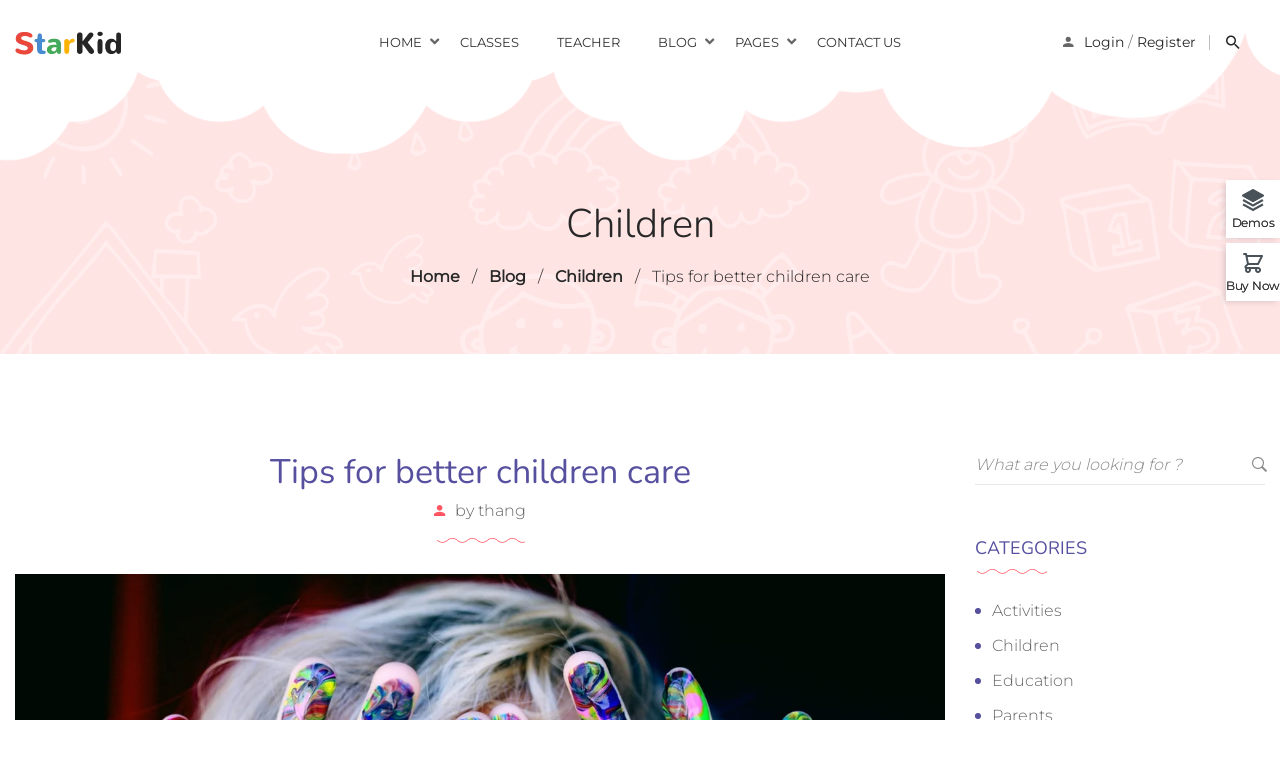

--- FILE ---
content_type: text/html; charset=UTF-8
request_url: https://kindergarten.thimpress.com/demo-2/top-10-best-health-care-centers/
body_size: 22587
content:
<!DOCTYPE html>
<html itemscope itemtype="http://schema.org/WebPage" lang="en-US">
<head>
	<meta charset="UTF-8">
	<link rel="profile" href="https://gmpg.org/xfn/11">
	<link rel="pingback" href="https://kindergarten.thimpress.com/demo-2/xmlrpc.php">
	<script type="text/javascript" id="lpData">
/* <![CDATA[ */
var lpData = {"site_url":"https:\/\/kindergarten.thimpress.com\/demo-2","user_id":"0","theme":"kindergarten","lp_rest_url":"https:\/\/kindergarten.thimpress.com\/demo-2\/wp-json\/","nonce":"148d4180ac","is_course_archive":"","courses_url":"https:\/\/kindergarten.thimpress.com\/demo-2\/courses\/","urlParams":[],"lp_version":"4.3.2.5","lp_rest_load_ajax":"https:\/\/kindergarten.thimpress.com\/demo-2\/wp-json\/lp\/v1\/load_content_via_ajax\/","ajaxUrl":"https:\/\/kindergarten.thimpress.com\/demo-2\/wp-admin\/admin-ajax.php","lpAjaxUrl":"https:\/\/kindergarten.thimpress.com\/demo-2\/lp-ajax-handle","coverImageRatio":"5.16","toast":{"gravity":"bottom","position":"center","duration":3000,"close":1,"stopOnFocus":1,"classPrefix":"lp-toast"},"i18n":[]};
/* ]]> */
</script>
<script type="text/javascript" id="lpSettingCourses">
/* <![CDATA[ */
var lpSettingCourses = {"lpArchiveLoadAjax":"1","lpArchiveNoLoadAjaxFirst":"0","lpArchivePaginationType":"number","noLoadCoursesJs":"1"};
/* ]]> */
</script>
		<style id="learn-press-custom-css">
			:root {
				--lp-container-max-width: 1290px;
				--lp-cotainer-padding: 1rem;
				--lp-primary-color: #ffb606;
				--lp-secondary-color: #442e66;
			}
		</style>
		    <script type="text/javascript">
        /* <![CDATA[ */
        var ajaxurl = "https://kindergarten.thimpress.com/demo-2/wp-admin/admin-ajax.php";
        /* ]]> */
    </script>
	<title>Tips for better children care &#8211; Demo 2</title>
<meta name='robots' content='max-image-preview:large' />
<meta name="viewport" content="width=device-width, initial-scale=1"><link rel="alternate" type="application/rss+xml" title="Demo 2 &raquo; Feed" href="https://kindergarten.thimpress.com/demo-2/feed/" />
<link rel="alternate" type="application/rss+xml" title="Demo 2 &raquo; Comments Feed" href="https://kindergarten.thimpress.com/demo-2/comments/feed/" />
<link rel="alternate" type="application/rss+xml" title="Demo 2 &raquo; Tips for better children care Comments Feed" href="https://kindergarten.thimpress.com/demo-2/top-10-best-health-care-centers/feed/" />
<style id='wp-img-auto-sizes-contain-inline-css' type='text/css'>
img:is([sizes=auto i],[sizes^="auto," i]){contain-intrinsic-size:3000px 1500px}
/*# sourceURL=wp-img-auto-sizes-contain-inline-css */
</style>
<link rel='stylesheet' id='sbi_styles-css' href='https://kindergarten.thimpress.com/demo-2/wp-content/plugins/instagram-feed/css/sbi-styles.min.css?ver=6.10.0' type='text/css' media='all' />
<style id='wp-block-library-inline-css' type='text/css'>
:root{--wp-block-synced-color:#7a00df;--wp-block-synced-color--rgb:122,0,223;--wp-bound-block-color:var(--wp-block-synced-color);--wp-editor-canvas-background:#ddd;--wp-admin-theme-color:#007cba;--wp-admin-theme-color--rgb:0,124,186;--wp-admin-theme-color-darker-10:#006ba1;--wp-admin-theme-color-darker-10--rgb:0,107,160.5;--wp-admin-theme-color-darker-20:#005a87;--wp-admin-theme-color-darker-20--rgb:0,90,135;--wp-admin-border-width-focus:2px}@media (min-resolution:192dpi){:root{--wp-admin-border-width-focus:1.5px}}.wp-element-button{cursor:pointer}:root .has-very-light-gray-background-color{background-color:#eee}:root .has-very-dark-gray-background-color{background-color:#313131}:root .has-very-light-gray-color{color:#eee}:root .has-very-dark-gray-color{color:#313131}:root .has-vivid-green-cyan-to-vivid-cyan-blue-gradient-background{background:linear-gradient(135deg,#00d084,#0693e3)}:root .has-purple-crush-gradient-background{background:linear-gradient(135deg,#34e2e4,#4721fb 50%,#ab1dfe)}:root .has-hazy-dawn-gradient-background{background:linear-gradient(135deg,#faaca8,#dad0ec)}:root .has-subdued-olive-gradient-background{background:linear-gradient(135deg,#fafae1,#67a671)}:root .has-atomic-cream-gradient-background{background:linear-gradient(135deg,#fdd79a,#004a59)}:root .has-nightshade-gradient-background{background:linear-gradient(135deg,#330968,#31cdcf)}:root .has-midnight-gradient-background{background:linear-gradient(135deg,#020381,#2874fc)}:root{--wp--preset--font-size--normal:16px;--wp--preset--font-size--huge:42px}.has-regular-font-size{font-size:1em}.has-larger-font-size{font-size:2.625em}.has-normal-font-size{font-size:var(--wp--preset--font-size--normal)}.has-huge-font-size{font-size:var(--wp--preset--font-size--huge)}.has-text-align-center{text-align:center}.has-text-align-left{text-align:left}.has-text-align-right{text-align:right}.has-fit-text{white-space:nowrap!important}#end-resizable-editor-section{display:none}.aligncenter{clear:both}.items-justified-left{justify-content:flex-start}.items-justified-center{justify-content:center}.items-justified-right{justify-content:flex-end}.items-justified-space-between{justify-content:space-between}.screen-reader-text{border:0;clip-path:inset(50%);height:1px;margin:-1px;overflow:hidden;padding:0;position:absolute;width:1px;word-wrap:normal!important}.screen-reader-text:focus{background-color:#ddd;clip-path:none;color:#444;display:block;font-size:1em;height:auto;left:5px;line-height:normal;padding:15px 23px 14px;text-decoration:none;top:5px;width:auto;z-index:100000}html :where(.has-border-color){border-style:solid}html :where([style*=border-top-color]){border-top-style:solid}html :where([style*=border-right-color]){border-right-style:solid}html :where([style*=border-bottom-color]){border-bottom-style:solid}html :where([style*=border-left-color]){border-left-style:solid}html :where([style*=border-width]){border-style:solid}html :where([style*=border-top-width]){border-top-style:solid}html :where([style*=border-right-width]){border-right-style:solid}html :where([style*=border-bottom-width]){border-bottom-style:solid}html :where([style*=border-left-width]){border-left-style:solid}html :where(img[class*=wp-image-]){height:auto;max-width:100%}:where(figure){margin:0 0 1em}html :where(.is-position-sticky){--wp-admin--admin-bar--position-offset:var(--wp-admin--admin-bar--height,0px)}@media screen and (max-width:600px){html :where(.is-position-sticky){--wp-admin--admin-bar--position-offset:0px}}

/*# sourceURL=wp-block-library-inline-css */
</style><link rel='stylesheet' id='wc-blocks-style-css' href='https://kindergarten.thimpress.com/demo-2/wp-content/plugins/woocommerce/assets/client/blocks/wc-blocks.css?ver=wc-10.4.3' type='text/css' media='all' />
<style id='global-styles-inline-css' type='text/css'>
:root{--wp--preset--aspect-ratio--square: 1;--wp--preset--aspect-ratio--4-3: 4/3;--wp--preset--aspect-ratio--3-4: 3/4;--wp--preset--aspect-ratio--3-2: 3/2;--wp--preset--aspect-ratio--2-3: 2/3;--wp--preset--aspect-ratio--16-9: 16/9;--wp--preset--aspect-ratio--9-16: 9/16;--wp--preset--color--black: #000000;--wp--preset--color--cyan-bluish-gray: #abb8c3;--wp--preset--color--white: #ffffff;--wp--preset--color--pale-pink: #f78da7;--wp--preset--color--vivid-red: #cf2e2e;--wp--preset--color--luminous-vivid-orange: #ff6900;--wp--preset--color--luminous-vivid-amber: #fcb900;--wp--preset--color--light-green-cyan: #7bdcb5;--wp--preset--color--vivid-green-cyan: #00d084;--wp--preset--color--pale-cyan-blue: #8ed1fc;--wp--preset--color--vivid-cyan-blue: #0693e3;--wp--preset--color--vivid-purple: #9b51e0;--wp--preset--gradient--vivid-cyan-blue-to-vivid-purple: linear-gradient(135deg,rgb(6,147,227) 0%,rgb(155,81,224) 100%);--wp--preset--gradient--light-green-cyan-to-vivid-green-cyan: linear-gradient(135deg,rgb(122,220,180) 0%,rgb(0,208,130) 100%);--wp--preset--gradient--luminous-vivid-amber-to-luminous-vivid-orange: linear-gradient(135deg,rgb(252,185,0) 0%,rgb(255,105,0) 100%);--wp--preset--gradient--luminous-vivid-orange-to-vivid-red: linear-gradient(135deg,rgb(255,105,0) 0%,rgb(207,46,46) 100%);--wp--preset--gradient--very-light-gray-to-cyan-bluish-gray: linear-gradient(135deg,rgb(238,238,238) 0%,rgb(169,184,195) 100%);--wp--preset--gradient--cool-to-warm-spectrum: linear-gradient(135deg,rgb(74,234,220) 0%,rgb(151,120,209) 20%,rgb(207,42,186) 40%,rgb(238,44,130) 60%,rgb(251,105,98) 80%,rgb(254,248,76) 100%);--wp--preset--gradient--blush-light-purple: linear-gradient(135deg,rgb(255,206,236) 0%,rgb(152,150,240) 100%);--wp--preset--gradient--blush-bordeaux: linear-gradient(135deg,rgb(254,205,165) 0%,rgb(254,45,45) 50%,rgb(107,0,62) 100%);--wp--preset--gradient--luminous-dusk: linear-gradient(135deg,rgb(255,203,112) 0%,rgb(199,81,192) 50%,rgb(65,88,208) 100%);--wp--preset--gradient--pale-ocean: linear-gradient(135deg,rgb(255,245,203) 0%,rgb(182,227,212) 50%,rgb(51,167,181) 100%);--wp--preset--gradient--electric-grass: linear-gradient(135deg,rgb(202,248,128) 0%,rgb(113,206,126) 100%);--wp--preset--gradient--midnight: linear-gradient(135deg,rgb(2,3,129) 0%,rgb(40,116,252) 100%);--wp--preset--font-size--small: 13px;--wp--preset--font-size--medium: 20px;--wp--preset--font-size--large: 36px;--wp--preset--font-size--x-large: 42px;--wp--preset--spacing--20: 0.44rem;--wp--preset--spacing--30: 0.67rem;--wp--preset--spacing--40: 1rem;--wp--preset--spacing--50: 1.5rem;--wp--preset--spacing--60: 2.25rem;--wp--preset--spacing--70: 3.38rem;--wp--preset--spacing--80: 5.06rem;--wp--preset--shadow--natural: 6px 6px 9px rgba(0, 0, 0, 0.2);--wp--preset--shadow--deep: 12px 12px 50px rgba(0, 0, 0, 0.4);--wp--preset--shadow--sharp: 6px 6px 0px rgba(0, 0, 0, 0.2);--wp--preset--shadow--outlined: 6px 6px 0px -3px rgb(255, 255, 255), 6px 6px rgb(0, 0, 0);--wp--preset--shadow--crisp: 6px 6px 0px rgb(0, 0, 0);}:where(.is-layout-flex){gap: 0.5em;}:where(.is-layout-grid){gap: 0.5em;}body .is-layout-flex{display: flex;}.is-layout-flex{flex-wrap: wrap;align-items: center;}.is-layout-flex > :is(*, div){margin: 0;}body .is-layout-grid{display: grid;}.is-layout-grid > :is(*, div){margin: 0;}:where(.wp-block-columns.is-layout-flex){gap: 2em;}:where(.wp-block-columns.is-layout-grid){gap: 2em;}:where(.wp-block-post-template.is-layout-flex){gap: 1.25em;}:where(.wp-block-post-template.is-layout-grid){gap: 1.25em;}.has-black-color{color: var(--wp--preset--color--black) !important;}.has-cyan-bluish-gray-color{color: var(--wp--preset--color--cyan-bluish-gray) !important;}.has-white-color{color: var(--wp--preset--color--white) !important;}.has-pale-pink-color{color: var(--wp--preset--color--pale-pink) !important;}.has-vivid-red-color{color: var(--wp--preset--color--vivid-red) !important;}.has-luminous-vivid-orange-color{color: var(--wp--preset--color--luminous-vivid-orange) !important;}.has-luminous-vivid-amber-color{color: var(--wp--preset--color--luminous-vivid-amber) !important;}.has-light-green-cyan-color{color: var(--wp--preset--color--light-green-cyan) !important;}.has-vivid-green-cyan-color{color: var(--wp--preset--color--vivid-green-cyan) !important;}.has-pale-cyan-blue-color{color: var(--wp--preset--color--pale-cyan-blue) !important;}.has-vivid-cyan-blue-color{color: var(--wp--preset--color--vivid-cyan-blue) !important;}.has-vivid-purple-color{color: var(--wp--preset--color--vivid-purple) !important;}.has-black-background-color{background-color: var(--wp--preset--color--black) !important;}.has-cyan-bluish-gray-background-color{background-color: var(--wp--preset--color--cyan-bluish-gray) !important;}.has-white-background-color{background-color: var(--wp--preset--color--white) !important;}.has-pale-pink-background-color{background-color: var(--wp--preset--color--pale-pink) !important;}.has-vivid-red-background-color{background-color: var(--wp--preset--color--vivid-red) !important;}.has-luminous-vivid-orange-background-color{background-color: var(--wp--preset--color--luminous-vivid-orange) !important;}.has-luminous-vivid-amber-background-color{background-color: var(--wp--preset--color--luminous-vivid-amber) !important;}.has-light-green-cyan-background-color{background-color: var(--wp--preset--color--light-green-cyan) !important;}.has-vivid-green-cyan-background-color{background-color: var(--wp--preset--color--vivid-green-cyan) !important;}.has-pale-cyan-blue-background-color{background-color: var(--wp--preset--color--pale-cyan-blue) !important;}.has-vivid-cyan-blue-background-color{background-color: var(--wp--preset--color--vivid-cyan-blue) !important;}.has-vivid-purple-background-color{background-color: var(--wp--preset--color--vivid-purple) !important;}.has-black-border-color{border-color: var(--wp--preset--color--black) !important;}.has-cyan-bluish-gray-border-color{border-color: var(--wp--preset--color--cyan-bluish-gray) !important;}.has-white-border-color{border-color: var(--wp--preset--color--white) !important;}.has-pale-pink-border-color{border-color: var(--wp--preset--color--pale-pink) !important;}.has-vivid-red-border-color{border-color: var(--wp--preset--color--vivid-red) !important;}.has-luminous-vivid-orange-border-color{border-color: var(--wp--preset--color--luminous-vivid-orange) !important;}.has-luminous-vivid-amber-border-color{border-color: var(--wp--preset--color--luminous-vivid-amber) !important;}.has-light-green-cyan-border-color{border-color: var(--wp--preset--color--light-green-cyan) !important;}.has-vivid-green-cyan-border-color{border-color: var(--wp--preset--color--vivid-green-cyan) !important;}.has-pale-cyan-blue-border-color{border-color: var(--wp--preset--color--pale-cyan-blue) !important;}.has-vivid-cyan-blue-border-color{border-color: var(--wp--preset--color--vivid-cyan-blue) !important;}.has-vivid-purple-border-color{border-color: var(--wp--preset--color--vivid-purple) !important;}.has-vivid-cyan-blue-to-vivid-purple-gradient-background{background: var(--wp--preset--gradient--vivid-cyan-blue-to-vivid-purple) !important;}.has-light-green-cyan-to-vivid-green-cyan-gradient-background{background: var(--wp--preset--gradient--light-green-cyan-to-vivid-green-cyan) !important;}.has-luminous-vivid-amber-to-luminous-vivid-orange-gradient-background{background: var(--wp--preset--gradient--luminous-vivid-amber-to-luminous-vivid-orange) !important;}.has-luminous-vivid-orange-to-vivid-red-gradient-background{background: var(--wp--preset--gradient--luminous-vivid-orange-to-vivid-red) !important;}.has-very-light-gray-to-cyan-bluish-gray-gradient-background{background: var(--wp--preset--gradient--very-light-gray-to-cyan-bluish-gray) !important;}.has-cool-to-warm-spectrum-gradient-background{background: var(--wp--preset--gradient--cool-to-warm-spectrum) !important;}.has-blush-light-purple-gradient-background{background: var(--wp--preset--gradient--blush-light-purple) !important;}.has-blush-bordeaux-gradient-background{background: var(--wp--preset--gradient--blush-bordeaux) !important;}.has-luminous-dusk-gradient-background{background: var(--wp--preset--gradient--luminous-dusk) !important;}.has-pale-ocean-gradient-background{background: var(--wp--preset--gradient--pale-ocean) !important;}.has-electric-grass-gradient-background{background: var(--wp--preset--gradient--electric-grass) !important;}.has-midnight-gradient-background{background: var(--wp--preset--gradient--midnight) !important;}.has-small-font-size{font-size: var(--wp--preset--font-size--small) !important;}.has-medium-font-size{font-size: var(--wp--preset--font-size--medium) !important;}.has-large-font-size{font-size: var(--wp--preset--font-size--large) !important;}.has-x-large-font-size{font-size: var(--wp--preset--font-size--x-large) !important;}
/*# sourceURL=global-styles-inline-css */
</style>

<style id='classic-theme-styles-inline-css' type='text/css'>
/*! This file is auto-generated */
.wp-block-button__link{color:#fff;background-color:#32373c;border-radius:9999px;box-shadow:none;text-decoration:none;padding:calc(.667em + 2px) calc(1.333em + 2px);font-size:1.125em}.wp-block-file__button{background:#32373c;color:#fff;text-decoration:none}
/*# sourceURL=/wp-includes/css/classic-themes.min.css */
</style>
<link rel='stylesheet' id='builder-press-ionicons-css' href='https://kindergarten.thimpress.com/demo-2/wp-content/plugins/builderpress//assets/css/fonts/ionicons.css?ver=6.9' type='text/css' media='all' />
<link rel='stylesheet' id='builderpress-fontend-css' href='https://kindergarten.thimpress.com/demo-2/wp-content/plugins/builderpress/assets/css/builderpress.css?ver=2.0.4' type='text/css' media='all' />
<link rel='stylesheet' id='tp-css-css' href='https://kindergarten.thimpress.com/demo-2/wp-content/plugins/tp-chameleon/assets/style.css?ver=2.0.3.4' type='text/css' media='all' />
<link rel='stylesheet' id='contact-form-7-css' href='https://kindergarten.thimpress.com/demo-2/wp-content/plugins/contact-form-7/includes/css/styles.css?ver=6.1.4' type='text/css' media='all' />
<link rel='stylesheet' id='pmpro_frontend_base-css' href='https://kindergarten.thimpress.com/demo-2/wp-content/plugins/paid-memberships-pro/css/frontend/base.css?ver=3.6.4' type='text/css' media='all' />
<link rel='stylesheet' id='pmpro_frontend_variation_1-css' href='https://kindergarten.thimpress.com/demo-2/wp-content/plugins/paid-memberships-pro/css/frontend/variation_1.css?ver=3.6.4' type='text/css' media='all' />
<link rel='stylesheet' id='woocommerce-layout-css' href='https://kindergarten.thimpress.com/demo-2/wp-content/plugins/woocommerce/assets/css/woocommerce-layout.css?ver=10.4.3' type='text/css' media='all' />
<link rel='stylesheet' id='woocommerce-general-css' href='https://kindergarten.thimpress.com/demo-2/wp-content/plugins/woocommerce/assets/css/woocommerce.css?ver=10.4.3' type='text/css' media='all' />
<style id='woocommerce-inline-inline-css' type='text/css'>
.woocommerce form .form-row .required { visibility: visible; }
/*# sourceURL=woocommerce-inline-inline-css */
</style>
<link rel='stylesheet' id='wpems-countdown-css-css' href='https://kindergarten.thimpress.com/demo-2/wp-content/plugins/wp-events-manager/inc/libraries//countdown/css/jquery.countdown.css?ver=2.1.8' type='text/css' media='all' />
<link rel='stylesheet' id='wpems-owl-carousel-css-css' href='https://kindergarten.thimpress.com/demo-2/wp-content/plugins/wp-events-manager/inc/libraries//owl-carousel/css/owl.carousel.css?ver=2.1.8' type='text/css' media='all' />
<link rel='stylesheet' id='wpems-magnific-popup-css-css' href='https://kindergarten.thimpress.com/demo-2/wp-content/plugins/wp-events-manager/inc/libraries//magnific-popup/css/magnific-popup.css?ver=2.1.8' type='text/css' media='all' />
<link rel='stylesheet' id='wpems-fronted-css-css' href='https://kindergarten.thimpress.com/demo-2/wp-content/plugins/wp-events-manager/assets//css/frontend/events.css?ver=2.1.8' type='text/css' media='all' />
<link rel='stylesheet' id='builder-press-slick-css' href='https://kindergarten.thimpress.com/demo-2/wp-content/plugins/builderpress/assets/libs/slick/slick.css?ver=1.8.1' type='text/css' media='all' />
<link rel='stylesheet' id='ionicon-css' href='https://kindergarten.thimpress.com/demo-2/wp-content/themes/kindergarten/assets/css/libs/ionicons/ionicons.css?ver=1.3.3.33' type='text/css' media='all' />
<link rel='stylesheet' id='font-awesome-5-all-css' href='https://kindergarten.thimpress.com/demo-2/wp-content/themes/kindergarten/assets/css/libs/awesome/all.min.css?ver=1.3.3.33' type='text/css' media='all' />
<link rel='stylesheet' id='font-awesome-4-shim-css' href='https://kindergarten.thimpress.com/demo-2/wp-content/themes/kindergarten/assets/css/libs/awesome/v4-shims.min.css?ver=1.3.3.33' type='text/css' media='all' />
<link rel='stylesheet' id='bootstrap-css' href='https://kindergarten.thimpress.com/demo-2/wp-content/themes/kindergarten/assets/css/libs/bootstrap/bootstrap.min.css?ver=6.9' type='text/css' media='all' />
<link rel='stylesheet' id='builder-press-magnific-popup-css' href='https://kindergarten.thimpress.com/demo-2/wp-content/plugins/builderpress/assets/libs/magnific-popup/magnific-popup.css?ver=1.1.0' type='text/css' media='all' />
<link rel='stylesheet' id='thim-style-css' href='https://kindergarten.thimpress.com/demo-2/wp-content/themes/kindergarten/style.css?ver=1.3.3.33' type='text/css' media='all' />
<style id='thim-style-inline-css' type='text/css'>
:root{--thim-body-primary-color:#ff5562;--thim-body_primary_color_rgb:255,85,98;--thim-body-primary2-color:#56509f;--thim-body_primary2_color_rgb:86,80,159;--thim-header-background-color:rgba(67,159,223,0);--thim-header-background-image:url("http://kindergarten.thimpress.com/demo-2/wp-content/uploads/sites/5/2019/02/bg-header-01.png");--thim-header-padding-top:10px;--thim-header-padding-bottom:133px;--thim-theme-feature-preloading-style-background:#ffffff;--thim-theme-feature-preloading-style-color:#ff5562;--thim-width-logo:133px;--thim-topbar-background-color:#ff5f2e;--thim-font-topbar-font-size:16px;--thim-font-topbar-color:#ffffff;--thim-main-menu-font-family:body;--thim-main-menu-typo-variant:700;--thim-main-menu-typo-font-size:13px;--thim-main-menu-typo-line-height:1.6em;--thim-main-menu-typo-color:#333333;--thim-main-menu-typo-text-transform:uppercase;--thim-main-menu-hover-color:#ff5562;--thim-sticky-menu-background-color:#ffffff;--thim-sticky-menu-text-color:#333333;--thim-sticky-menu-text-color-hover:#439fdf;--thim-sub-menu-background-color:#ffffff;--thim-sub-menu-text-color:#333333;--thim-sub-menu-text-color-hover:#ff5562;--thim-page-title-background-image:url("http://kindergarten.thimpress.com/demo-2/wp-content/uploads/sites/5/2019/02/image-background-7.png");--thim-page-title-background-color:#ffe4e4;--thim-page-title-background-opacity:1;--thim-page-title-padding-top:200px;--thim-page-title-padding-bottom:60px;--thim-font-page-title-font-size:40px;--thim-font-page-title-color:#282828;--thim-font-page-title-text-align:center;--thim-font-page-title-description-font-size:16px;--thim-font-page-title-description-color:#282828;--thim-font-breadcrumb-font-size:16px;--thim-font-breadcrumb-color:#282828;--thim-sidebar-widget-title-font-size:20px;--thim-sidebar-widget-title-color:#333333;--thim-sidebar-widget-margin-bottom:45px;--thim-footer-background-color:#64cadb;--thim-footer-color-title:#ffffff;--thim-footer-color-text:#ffffff;--thim-footer-color-link:#ffffff;--thim-footer-color-hover:#ff5562;--thim-font-body-font-family:Montserrat;--thim-font-body-variant:300;--thim-font-body-font-size:15px;--thim-font-body-line-height:1.6em;--thim-font-body-letter-spacing:0px;--thim-font-body-color:#666;--thim-font-body-text-transform:none;--thim-font-title-font-family:Nunito;--thim-font-title-color:#56509f;--thim-font-title-variant:300;--thim-font-subtitle-font-family:Poppins;--thim-font-subtitle-color:#fff;--thim-font-subtitle-variant:Bold;--thim-font-h1-font-size:44px;--thim-font-h1-line-height:1.6em;--thim-font-h1-text-transform:none;--thim-font-h2-font-size:40px;--thim-font-h2-line-height:1.6em;--thim-font-h2-text-transform:none;--thim-font-h3-font-size:36px;--thim-font-h3-line-height:1.6em;--thim-font-h3-text-transform:none;--thim-font-h4-font-size:20px;--thim-font-h4-line-height:1.6em;--thim-font-h4-text-transform:none;--thim-font-h5-font-size:18px;--thim-font-h5-line-height:1.6em;--thim-font-h5-text-transform:none;--thim-font-h6-font-size:16px;--thim-font-h6-line-height:1.6em;--thim-font-h6-text-transform:none;--thim-copyright-background-color:#64cadb;--thim-font-copyright-color-text:#ffffff;--thim-font-copyright-color-link:#ffffff;--thim-font-copyright-color-hover:#ff5562;--thim-mobile-menu-background-color:#222222;--thim-text-color-header-mobile:#ffffff;--thim-text-color-hover-header-mobile:#439fdf;--thim-background-boxed-color:#FFFFFF;--thim-background-boxed-image-repeat:no-repeat;--thim-background-boxed-image-position:center;--thim-background-boxed-image-attachment:fixed;--thim-background-boxed-pattern-image:url("http://kindergarten.thimpress.com/kindergarten-2/wp-content/themes/kindergarten/assets/images/patterns/pattern1.png");--thim-background-main-image-repeat:no-repeat;--thim-background-main-image-position:center;--thim-background-main-image-attachment:fixed;--thim-background-main-pattern-image:url("http://kindergarten.thimpress.com/kindergarten-2/wp-content/themes/kindergarten/assets/images/patterns/pattern1.png");--thim-background-main-color:#f7f7f7;}.test-class{ color: red; }
.mfp-close:active {
		top: -40px;
}
.fa-twitter:before {
    content: "\e900" !important;
        font-family: "Ionicons"!important;
}
/*# sourceURL=thim-style-inline-css */
</style>
<link rel='stylesheet' id='learnpress-widgets-css' href='https://kindergarten.thimpress.com/demo-2/wp-content/plugins/learnpress/assets/css/widgets.min.css?ver=4.3.2.5' type='text/css' media='all' />
<script type="text/javascript" src="https://kindergarten.thimpress.com/demo-2/wp-includes/js/jquery/jquery.min.js?ver=3.7.1" id="jquery-core-js"></script>
<script type="text/javascript" src="https://kindergarten.thimpress.com/demo-2/wp-includes/js/jquery/jquery-migrate.min.js?ver=3.4.1" id="jquery-migrate-js"></script>
<script type="text/javascript" src="https://kindergarten.thimpress.com/demo-2/wp-content/plugins/miniorange-login-openid/includes/js/mo_openid_jquery.cookie.min.js?ver=6.9" id="js-cookie-script-js"></script>
<script type="text/javascript" src="https://kindergarten.thimpress.com/demo-2/wp-content/plugins/miniorange-login-openid/includes/js/mo-openid-social_login.js?ver=6.9" id="mo-social-login-script-js"></script>
<script type="text/javascript" src="https://kindergarten.thimpress.com/demo-2/wp-content/plugins/builderpress/assets/libs/slick/slick.min.js?ver=1.8.1" id="builder-press-slick-js"></script>
<script type="text/javascript" src="https://kindergarten.thimpress.com/demo-2/wp-content/plugins/builderpress/assets/js/builderpress.js?ver=2.0.4" id="builderpress-fontend-js"></script>
<script type="text/javascript" src="//kindergarten.thimpress.com/demo-2/wp-content/plugins/revslider/sr6/assets/js/rbtools.min.js?ver=6.7.38" async id="tp-tools-js"></script>
<script type="text/javascript" src="//kindergarten.thimpress.com/demo-2/wp-content/plugins/revslider/sr6/assets/js/rs6.min.js?ver=6.7.38" async id="revmin-js"></script>
<script type="text/javascript" src="https://kindergarten.thimpress.com/demo-2/wp-content/plugins/woocommerce/assets/js/jquery-blockui/jquery.blockUI.min.js?ver=2.7.0-wc.10.4.3" id="wc-jquery-blockui-js" data-wp-strategy="defer"></script>
<script type="text/javascript" id="wc-add-to-cart-js-extra">
/* <![CDATA[ */
var wc_add_to_cart_params = {"ajax_url":"/demo-2/wp-admin/admin-ajax.php","wc_ajax_url":"/demo-2/?wc-ajax=%%endpoint%%","i18n_view_cart":"View cart","cart_url":"https://kindergarten.thimpress.com/demo-2","is_cart":"","cart_redirect_after_add":"no"};
//# sourceURL=wc-add-to-cart-js-extra
/* ]]> */
</script>
<script type="text/javascript" src="https://kindergarten.thimpress.com/demo-2/wp-content/plugins/woocommerce/assets/js/frontend/add-to-cart.min.js?ver=10.4.3" id="wc-add-to-cart-js" data-wp-strategy="defer"></script>
<script type="text/javascript" src="https://kindergarten.thimpress.com/demo-2/wp-content/plugins/woocommerce/assets/js/js-cookie/js.cookie.min.js?ver=2.1.4-wc.10.4.3" id="wc-js-cookie-js" defer="defer" data-wp-strategy="defer"></script>
<script type="text/javascript" id="woocommerce-js-extra">
/* <![CDATA[ */
var woocommerce_params = {"ajax_url":"/demo-2/wp-admin/admin-ajax.php","wc_ajax_url":"/demo-2/?wc-ajax=%%endpoint%%","i18n_password_show":"Show password","i18n_password_hide":"Hide password"};
//# sourceURL=woocommerce-js-extra
/* ]]> */
</script>
<script type="text/javascript" src="https://kindergarten.thimpress.com/demo-2/wp-content/plugins/woocommerce/assets/js/frontend/woocommerce.min.js?ver=10.4.3" id="woocommerce-js" defer="defer" data-wp-strategy="defer"></script>
<script type="text/javascript" src="https://kindergarten.thimpress.com/demo-2/wp-content/plugins/js_composer/assets/js/vendors/woocommerce-add-to-cart.js?ver=8.7.2" id="vc_woocommerce-add-to-cart-js-js"></script>
<script type="text/javascript" src="https://kindergarten.thimpress.com/demo-2/wp-content/plugins/woocommerce/assets/js/flexslider/jquery.flexslider.min.js?ver=2.7.2-wc.10.4.3" id="wc-flexslider-js" defer="defer" data-wp-strategy="defer"></script>
<script type="text/javascript" src="https://kindergarten.thimpress.com/demo-2/wp-content/plugins/builderpress/assets/libs/magnific-popup/jquery.magnific-popup.min.js?ver=1.1.0" id="builder-press-magnific-popup-js"></script>
<script type="text/javascript" src="https://kindergarten.thimpress.com/demo-2/wp-content/plugins/learnpress/assets/js/dist/loadAJAX.min.js?ver=4.3.2.5" id="lp-load-ajax-js" async="async" data-wp-strategy="async"></script>
<script></script><link rel="EditURI" type="application/rsd+xml" title="RSD" href="https://kindergarten.thimpress.com/demo-2/xmlrpc.php?rsd" />
<meta name="generator" content="WordPress 6.9" />
<meta name="generator" content="WooCommerce 10.4.3" />
<link rel="canonical" href="https://kindergarten.thimpress.com/demo-2/top-10-best-health-care-centers/" />
<link rel='shortlink' href='https://kindergarten.thimpress.com/demo-2/?p=362' />
<style id="pmpro_colors">:root {
	--pmpro--color--base: #ffffff;
	--pmpro--color--contrast: #222222;
	--pmpro--color--accent: #0c3d54;
	--pmpro--color--accent--variation: hsl( 199,75%,28.5% );
	--pmpro--color--border--variation: hsl( 0,0%,91% );
}</style>
				<meta property="og:title" content="Tips for better children care"/>
				<meta property="og:description" content="Mauris viverra dolor sit amet ante suscipit, eu volutpat nisi suscipit. Suspendisse magna urna, aliquam eu metus nec, sagittis pharetra sapien. Ut sem purus, eleifend sit amet suscipit luctus, bibendum sed sem. Duis ut nisi lobortis, ornare arcu vel, mollis metus. "/>
				<meta property="og:type" content="article"/>
				<meta property="og:url" content="https://kindergarten.thimpress.com/demo-2/top-10-best-health-care-centers/"/>
				<meta property="og:site_name" content="Demo 2"/>
				<meta property="og:image" content="https://kindergarten.thimpress.com/demo-2/wp-content/uploads/sites/5/2018/10/pexels-photo-1148998-1-300x200.jpeg"/>

					<noscript><style>.woocommerce-product-gallery{ opacity: 1 !important; }</style></noscript>
	            <script type="text/javascript">
                function tc_insert_internal_css(css) {
                    var tc_style = document.createElement("style");
                    tc_style.type = "text/css";
                    tc_style.setAttribute('data-type', 'tc-internal-css');
                    var tc_style_content = document.createTextNode(css);
                    tc_style.appendChild(tc_style_content);
                    document.head.appendChild(tc_style);
                }
            </script>
			<meta name="generator" content="Powered by WPBakery Page Builder - drag and drop page builder for WordPress."/>
<meta name="generator" content="Powered by Slider Revolution 6.7.38 - responsive, Mobile-Friendly Slider Plugin for WordPress with comfortable drag and drop interface." />
<link rel="icon" href="https://kindergarten.thimpress.com/demo-2/wp-content/uploads/sites/5/2019/02/cropped-favicon-1-32x32.png" sizes="32x32" />
<link rel="icon" href="https://kindergarten.thimpress.com/demo-2/wp-content/uploads/sites/5/2019/02/cropped-favicon-1-192x192.png" sizes="192x192" />
<link rel="apple-touch-icon" href="https://kindergarten.thimpress.com/demo-2/wp-content/uploads/sites/5/2019/02/cropped-favicon-1-180x180.png" />
<meta name="msapplication-TileImage" content="https://kindergarten.thimpress.com/demo-2/wp-content/uploads/sites/5/2019/02/cropped-favicon-1-270x270.png" />
<script>function setREVStartSize(e){
			//window.requestAnimationFrame(function() {
				window.RSIW = window.RSIW===undefined ? window.innerWidth : window.RSIW;
				window.RSIH = window.RSIH===undefined ? window.innerHeight : window.RSIH;
				try {
					var pw = document.getElementById(e.c).parentNode.offsetWidth,
						newh;
					pw = pw===0 || isNaN(pw) || (e.l=="fullwidth" || e.layout=="fullwidth") ? window.RSIW : pw;
					e.tabw = e.tabw===undefined ? 0 : parseInt(e.tabw);
					e.thumbw = e.thumbw===undefined ? 0 : parseInt(e.thumbw);
					e.tabh = e.tabh===undefined ? 0 : parseInt(e.tabh);
					e.thumbh = e.thumbh===undefined ? 0 : parseInt(e.thumbh);
					e.tabhide = e.tabhide===undefined ? 0 : parseInt(e.tabhide);
					e.thumbhide = e.thumbhide===undefined ? 0 : parseInt(e.thumbhide);
					e.mh = e.mh===undefined || e.mh=="" || e.mh==="auto" ? 0 : parseInt(e.mh,0);
					if(e.layout==="fullscreen" || e.l==="fullscreen")
						newh = Math.max(e.mh,window.RSIH);
					else{
						e.gw = Array.isArray(e.gw) ? e.gw : [e.gw];
						for (var i in e.rl) if (e.gw[i]===undefined || e.gw[i]===0) e.gw[i] = e.gw[i-1];
						e.gh = e.el===undefined || e.el==="" || (Array.isArray(e.el) && e.el.length==0)? e.gh : e.el;
						e.gh = Array.isArray(e.gh) ? e.gh : [e.gh];
						for (var i in e.rl) if (e.gh[i]===undefined || e.gh[i]===0) e.gh[i] = e.gh[i-1];
											
						var nl = new Array(e.rl.length),
							ix = 0,
							sl;
						e.tabw = e.tabhide>=pw ? 0 : e.tabw;
						e.thumbw = e.thumbhide>=pw ? 0 : e.thumbw;
						e.tabh = e.tabhide>=pw ? 0 : e.tabh;
						e.thumbh = e.thumbhide>=pw ? 0 : e.thumbh;
						for (var i in e.rl) nl[i] = e.rl[i]<window.RSIW ? 0 : e.rl[i];
						sl = nl[0];
						for (var i in nl) if (sl>nl[i] && nl[i]>0) { sl = nl[i]; ix=i;}
						var m = pw>(e.gw[ix]+e.tabw+e.thumbw) ? 1 : (pw-(e.tabw+e.thumbw)) / (e.gw[ix]);
						newh =  (e.gh[ix] * m) + (e.tabh + e.thumbh);
					}
					var el = document.getElementById(e.c);
					if (el!==null && el) el.style.height = newh+"px";
					el = document.getElementById(e.c+"_wrapper");
					if (el!==null && el) {
						el.style.height = newh+"px";
						el.style.display = "block";
					}
				} catch(e){
					console.log("Failure at Presize of Slider:" + e)
				}
			//});
		  };</script>
<meta http-equiv="Content-Security-Policy" content="upgrade-insecure-requests">
<!-- Google tag (gtag.js) -->
<script async src="https://www.googletagmanager.com/gtag/js?id=G-5SZBCHLZSL"></script>
<script>
  window.dataLayer = window.dataLayer || [];
  function gtag(){dataLayer.push(arguments);}
  gtag('js', new Date());

  gtag('config', 'G-5SZBCHLZSL');
</script>
<style>
.link-item.call-skype {
   display: none !important;
}
</style><style id="thim-customizer-inline-styles">/* cyrillic-ext */
@font-face {
  font-family: 'Montserrat';
  font-style: normal;
  font-weight: 300;
  font-display: swap;
  src: url(http://kindergarten.thimpress.com/demo-2/wp-content/uploads/sites/5/thim-fonts/montserrat/JTUSjIg1_i6t8kCHKm459WRhyzbi.woff2) format('woff2');
  unicode-range: U+0460-052F, U+1C80-1C8A, U+20B4, U+2DE0-2DFF, U+A640-A69F, U+FE2E-FE2F;
}
/* cyrillic */
@font-face {
  font-family: 'Montserrat';
  font-style: normal;
  font-weight: 300;
  font-display: swap;
  src: url(http://kindergarten.thimpress.com/demo-2/wp-content/uploads/sites/5/thim-fonts/montserrat/JTUSjIg1_i6t8kCHKm459W1hyzbi.woff2) format('woff2');
  unicode-range: U+0301, U+0400-045F, U+0490-0491, U+04B0-04B1, U+2116;
}
/* vietnamese */
@font-face {
  font-family: 'Montserrat';
  font-style: normal;
  font-weight: 300;
  font-display: swap;
  src: url(http://kindergarten.thimpress.com/demo-2/wp-content/uploads/sites/5/thim-fonts/montserrat/JTUSjIg1_i6t8kCHKm459WZhyzbi.woff2) format('woff2');
  unicode-range: U+0102-0103, U+0110-0111, U+0128-0129, U+0168-0169, U+01A0-01A1, U+01AF-01B0, U+0300-0301, U+0303-0304, U+0308-0309, U+0323, U+0329, U+1EA0-1EF9, U+20AB;
}
/* latin-ext */
@font-face {
  font-family: 'Montserrat';
  font-style: normal;
  font-weight: 300;
  font-display: swap;
  src: url(http://kindergarten.thimpress.com/demo-2/wp-content/uploads/sites/5/thim-fonts/montserrat/JTUSjIg1_i6t8kCHKm459Wdhyzbi.woff2) format('woff2');
  unicode-range: U+0100-02BA, U+02BD-02C5, U+02C7-02CC, U+02CE-02D7, U+02DD-02FF, U+0304, U+0308, U+0329, U+1D00-1DBF, U+1E00-1E9F, U+1EF2-1EFF, U+2020, U+20A0-20AB, U+20AD-20C0, U+2113, U+2C60-2C7F, U+A720-A7FF;
}
/* latin */
@font-face {
  font-family: 'Montserrat';
  font-style: normal;
  font-weight: 300;
  font-display: swap;
  src: url(http://kindergarten.thimpress.com/demo-2/wp-content/uploads/sites/5/thim-fonts/montserrat/JTUSjIg1_i6t8kCHKm459Wlhyw.woff2) format('woff2');
  unicode-range: U+0000-00FF, U+0131, U+0152-0153, U+02BB-02BC, U+02C6, U+02DA, U+02DC, U+0304, U+0308, U+0329, U+2000-206F, U+20AC, U+2122, U+2191, U+2193, U+2212, U+2215, U+FEFF, U+FFFD;
}
/* cyrillic-ext */
@font-face {
  font-family: 'Montserrat';
  font-style: normal;
  font-weight: 400;
  font-display: swap;
  src: url(http://kindergarten.thimpress.com/demo-2/wp-content/uploads/sites/5/thim-fonts/montserrat/JTUSjIg1_i6t8kCHKm459WRhyzbi.woff2) format('woff2');
  unicode-range: U+0460-052F, U+1C80-1C8A, U+20B4, U+2DE0-2DFF, U+A640-A69F, U+FE2E-FE2F;
}
/* cyrillic */
@font-face {
  font-family: 'Montserrat';
  font-style: normal;
  font-weight: 400;
  font-display: swap;
  src: url(http://kindergarten.thimpress.com/demo-2/wp-content/uploads/sites/5/thim-fonts/montserrat/JTUSjIg1_i6t8kCHKm459W1hyzbi.woff2) format('woff2');
  unicode-range: U+0301, U+0400-045F, U+0490-0491, U+04B0-04B1, U+2116;
}
/* vietnamese */
@font-face {
  font-family: 'Montserrat';
  font-style: normal;
  font-weight: 400;
  font-display: swap;
  src: url(http://kindergarten.thimpress.com/demo-2/wp-content/uploads/sites/5/thim-fonts/montserrat/JTUSjIg1_i6t8kCHKm459WZhyzbi.woff2) format('woff2');
  unicode-range: U+0102-0103, U+0110-0111, U+0128-0129, U+0168-0169, U+01A0-01A1, U+01AF-01B0, U+0300-0301, U+0303-0304, U+0308-0309, U+0323, U+0329, U+1EA0-1EF9, U+20AB;
}
/* latin-ext */
@font-face {
  font-family: 'Montserrat';
  font-style: normal;
  font-weight: 400;
  font-display: swap;
  src: url(http://kindergarten.thimpress.com/demo-2/wp-content/uploads/sites/5/thim-fonts/montserrat/JTUSjIg1_i6t8kCHKm459Wdhyzbi.woff2) format('woff2');
  unicode-range: U+0100-02BA, U+02BD-02C5, U+02C7-02CC, U+02CE-02D7, U+02DD-02FF, U+0304, U+0308, U+0329, U+1D00-1DBF, U+1E00-1E9F, U+1EF2-1EFF, U+2020, U+20A0-20AB, U+20AD-20C0, U+2113, U+2C60-2C7F, U+A720-A7FF;
}
/* latin */
@font-face {
  font-family: 'Montserrat';
  font-style: normal;
  font-weight: 400;
  font-display: swap;
  src: url(http://kindergarten.thimpress.com/demo-2/wp-content/uploads/sites/5/thim-fonts/montserrat/JTUSjIg1_i6t8kCHKm459Wlhyw.woff2) format('woff2');
  unicode-range: U+0000-00FF, U+0131, U+0152-0153, U+02BB-02BC, U+02C6, U+02DA, U+02DC, U+0304, U+0308, U+0329, U+2000-206F, U+20AC, U+2122, U+2191, U+2193, U+2212, U+2215, U+FEFF, U+FFFD;
}
/* cyrillic-ext */
@font-face {
  font-family: 'Nunito';
  font-style: normal;
  font-weight: 300;
  font-display: swap;
  src: url(http://kindergarten.thimpress.com/demo-2/wp-content/uploads/sites/5/thim-fonts/nunito/XRXV3I6Li01BKofIOOaBXso.woff2) format('woff2');
  unicode-range: U+0460-052F, U+1C80-1C8A, U+20B4, U+2DE0-2DFF, U+A640-A69F, U+FE2E-FE2F;
}
/* cyrillic */
@font-face {
  font-family: 'Nunito';
  font-style: normal;
  font-weight: 300;
  font-display: swap;
  src: url(http://kindergarten.thimpress.com/demo-2/wp-content/uploads/sites/5/thim-fonts/nunito/XRXV3I6Li01BKofIMeaBXso.woff2) format('woff2');
  unicode-range: U+0301, U+0400-045F, U+0490-0491, U+04B0-04B1, U+2116;
}
/* vietnamese */
@font-face {
  font-family: 'Nunito';
  font-style: normal;
  font-weight: 300;
  font-display: swap;
  src: url(http://kindergarten.thimpress.com/demo-2/wp-content/uploads/sites/5/thim-fonts/nunito/XRXV3I6Li01BKofIOuaBXso.woff2) format('woff2');
  unicode-range: U+0102-0103, U+0110-0111, U+0128-0129, U+0168-0169, U+01A0-01A1, U+01AF-01B0, U+0300-0301, U+0303-0304, U+0308-0309, U+0323, U+0329, U+1EA0-1EF9, U+20AB;
}
/* latin-ext */
@font-face {
  font-family: 'Nunito';
  font-style: normal;
  font-weight: 300;
  font-display: swap;
  src: url(http://kindergarten.thimpress.com/demo-2/wp-content/uploads/sites/5/thim-fonts/nunito/XRXV3I6Li01BKofIO-aBXso.woff2) format('woff2');
  unicode-range: U+0100-02BA, U+02BD-02C5, U+02C7-02CC, U+02CE-02D7, U+02DD-02FF, U+0304, U+0308, U+0329, U+1D00-1DBF, U+1E00-1E9F, U+1EF2-1EFF, U+2020, U+20A0-20AB, U+20AD-20C0, U+2113, U+2C60-2C7F, U+A720-A7FF;
}
/* latin */
@font-face {
  font-family: 'Nunito';
  font-style: normal;
  font-weight: 300;
  font-display: swap;
  src: url(http://kindergarten.thimpress.com/demo-2/wp-content/uploads/sites/5/thim-fonts/nunito/XRXV3I6Li01BKofINeaB.woff2) format('woff2');
  unicode-range: U+0000-00FF, U+0131, U+0152-0153, U+02BB-02BC, U+02C6, U+02DA, U+02DC, U+0304, U+0308, U+0329, U+2000-206F, U+20AC, U+2122, U+2191, U+2193, U+2212, U+2215, U+FEFF, U+FFFD;
}
/* cyrillic-ext */
@font-face {
  font-family: 'Nunito';
  font-style: normal;
  font-weight: 400;
  font-display: swap;
  src: url(http://kindergarten.thimpress.com/demo-2/wp-content/uploads/sites/5/thim-fonts/nunito/XRXV3I6Li01BKofIOOaBXso.woff2) format('woff2');
  unicode-range: U+0460-052F, U+1C80-1C8A, U+20B4, U+2DE0-2DFF, U+A640-A69F, U+FE2E-FE2F;
}
/* cyrillic */
@font-face {
  font-family: 'Nunito';
  font-style: normal;
  font-weight: 400;
  font-display: swap;
  src: url(http://kindergarten.thimpress.com/demo-2/wp-content/uploads/sites/5/thim-fonts/nunito/XRXV3I6Li01BKofIMeaBXso.woff2) format('woff2');
  unicode-range: U+0301, U+0400-045F, U+0490-0491, U+04B0-04B1, U+2116;
}
/* vietnamese */
@font-face {
  font-family: 'Nunito';
  font-style: normal;
  font-weight: 400;
  font-display: swap;
  src: url(http://kindergarten.thimpress.com/demo-2/wp-content/uploads/sites/5/thim-fonts/nunito/XRXV3I6Li01BKofIOuaBXso.woff2) format('woff2');
  unicode-range: U+0102-0103, U+0110-0111, U+0128-0129, U+0168-0169, U+01A0-01A1, U+01AF-01B0, U+0300-0301, U+0303-0304, U+0308-0309, U+0323, U+0329, U+1EA0-1EF9, U+20AB;
}
/* latin-ext */
@font-face {
  font-family: 'Nunito';
  font-style: normal;
  font-weight: 400;
  font-display: swap;
  src: url(http://kindergarten.thimpress.com/demo-2/wp-content/uploads/sites/5/thim-fonts/nunito/XRXV3I6Li01BKofIO-aBXso.woff2) format('woff2');
  unicode-range: U+0100-02BA, U+02BD-02C5, U+02C7-02CC, U+02CE-02D7, U+02DD-02FF, U+0304, U+0308, U+0329, U+1D00-1DBF, U+1E00-1E9F, U+1EF2-1EFF, U+2020, U+20A0-20AB, U+20AD-20C0, U+2113, U+2C60-2C7F, U+A720-A7FF;
}
/* latin */
@font-face {
  font-family: 'Nunito';
  font-style: normal;
  font-weight: 400;
  font-display: swap;
  src: url(http://kindergarten.thimpress.com/demo-2/wp-content/uploads/sites/5/thim-fonts/nunito/XRXV3I6Li01BKofINeaB.woff2) format('woff2');
  unicode-range: U+0000-00FF, U+0131, U+0152-0153, U+02BB-02BC, U+02C6, U+02DA, U+02DC, U+0304, U+0308, U+0329, U+2000-206F, U+20AC, U+2122, U+2191, U+2193, U+2212, U+2215, U+FEFF, U+FFFD;
}</style>            <script type="text/javascript">
                if (typeof ajaxurl === 'undefined') {
                    /* <![CDATA[ */
                    var ajaxurl = "https://kindergarten.thimpress.com/demo-2/wp-admin/admin-ajax.php";
                    /* ]]> */
                }
            </script>
					<script type="text/javascript">
			if (typeof ajaxurl === 'undefined') {
				/* <![CDATA[ */
				var ajaxurl = "https://kindergarten.thimpress.com/demo-2/wp-admin/admin-ajax.php";
				/* ]]> */
			}
		</script>
		<noscript><style> .wpb_animate_when_almost_visible { opacity: 1; }</style></noscript><link rel='stylesheet' id='js_composer_front-css' href='https://kindergarten.thimpress.com/demo-2/wp-content/plugins/js_composer/assets/css/js_composer.min.css?ver=8.7.2' type='text/css' media='all' />
<link rel='stylesheet' id='builderpress-element-login-popup-css' href='https://kindergarten.thimpress.com/demo-2/wp-content/plugins/builderpress/inc/elements/general/login-popup/assets/css/login-popup.css?ver=2.0.4' type='text/css' media='all' />
<link rel='stylesheet' id='mo-openid-sl-wp-font-awesome-css' href='https://kindergarten.thimpress.com/demo-2/wp-content/plugins/miniorange-login-openid/includes/css/mo-font-awesome.min.css?ver=6.9' type='text/css' media='all' />
<link rel='stylesheet' id='mo-wp-style-icon-css' href='https://kindergarten.thimpress.com/demo-2/wp-content/plugins/miniorange-login-openid/includes/css/mo_openid_login_icons.css?version=7.7.0&#038;ver=6.9' type='text/css' media='all' />
<link rel='stylesheet' id='mo-wp-bootstrap-social-css' href='https://kindergarten.thimpress.com/demo-2/wp-content/plugins/miniorange-login-openid/includes/css/bootstrap-social.css?ver=6.9' type='text/css' media='all' />
<link rel='stylesheet' id='mo-wp-bootstrap-main-css' href='https://kindergarten.thimpress.com/demo-2/wp-content/plugins/miniorange-login-openid/includes/css/bootstrap.min-preview.css?ver=6.9' type='text/css' media='all' />
<link rel='stylesheet' id='builderpress-element-search-courses-css' href='https://kindergarten.thimpress.com/demo-2/wp-content/plugins/builderpress/inc/elements/learnpress/search-courses/assets/css/search-courses.css?ver=2.0.4' type='text/css' media='all' />
<link rel='stylesheet' id='builderpress-element-posts-css' href='https://kindergarten.thimpress.com/demo-2/wp-content/plugins/builderpress/inc/elements/general/posts/assets/css/posts.css?ver=2.0.4' type='text/css' media='all' />
<link rel='stylesheet' id='builderpress-element-social-links-css' href='https://kindergarten.thimpress.com/demo-2/wp-content/plugins/builderpress/inc/elements/general/social-links/assets/css/social-links.css?ver=2.0.4' type='text/css' media='all' />
<link rel='stylesheet' id='rs-plugin-settings-css' href='//kindergarten.thimpress.com/demo-2/wp-content/plugins/revslider/sr6/assets/css/rs6.css?ver=6.7.38' type='text/css' media='all' />
<style id='rs-plugin-settings-inline-css' type='text/css'>
#rs-demo-id {}
/*# sourceURL=rs-plugin-settings-inline-css */
</style>
</head>
<body class="pmpro-variation_1 wp-singular post-template-default single single-post postid-362 single-format-gallery wp-theme-kindergarten theme-kindergarten pmpro-body-has-access woocommerce-no-js bg-type-color home-2 responsive box-shadow learnpress-v4 wrap-kindergarten-layout-1 wpb-js-composer js-comp-ver-8.7.2 vc_responsive">


<div id="wrapper-container" class="content-pusher creative-left bg-type-color">

	<header id="masthead" class="site-header affix-top layout-2 header-overlay sticky-header">
        		<div class="header-inner element-to-stick">
    <div class="container">
        <div class="wrap-content-header">
            <div class="header-logo">
                
<a href="https://kindergarten.thimpress.com/demo-2/" class="logo">
    <img src="https://kindergarten.thimpress.com/demo-2/wp-content/uploads/sites/5/2019/02/logo-01.png" alt="IMG">
</a>

<a href="https://kindergarten.thimpress.com/demo-2/" class="sticky-logo logo">
    <img src="https://kindergarten.thimpress.com/demo-2/wp-content/uploads/sites/5/2019/02/logo-01.png" alt="IMG">
</a>

<a href="https://kindergarten.thimpress.com/demo-2/" class="retina-logo logo">
    <img src="https://kindergarten.thimpress.com/demo-2/wp-content/uploads/sites/5/2019/02/logo-01.png" alt="IMG">
</a>            </div>
            <nav class="main-navigation">
                

    <ul id="primary-menu" class="menu-lists">
        <li id="menu-item-59" class="menu-item menu-item-type-post_type menu-item-object-page menu-item-home menu-item-has-children menu-item-59 tc-menu-item tc-menu-depth-0 tc-menu-align-left tc-menu-layout-default"><a href="https://kindergarten.thimpress.com/demo-2/" class="tc-menu-inner">Home</a>
<ul class="sub-menu">
	<li id="menu-item-874" class="menu-item menu-item-type-custom menu-item-object-custom menu-item-874 tc-menu-item tc-menu-depth-1 tc-menu-align-left"><a href="https://kindergarten.thimpress.com" class="tc-menu-inner tc-megamenu-title">Home 01</a></li>
	<li id="menu-item-875" class="menu-item menu-item-type-custom menu-item-object-custom menu-item-home menu-item-875 tc-menu-item tc-menu-depth-1 tc-menu-align-left"><a href="https://kindergarten.thimpress.com/demo-2" class="tc-menu-inner tc-megamenu-title">Home 02</a></li>
	<li id="menu-item-876" class="menu-item menu-item-type-custom menu-item-object-custom menu-item-876 tc-menu-item tc-menu-depth-1 tc-menu-align-left"><a href="https://kindergarten.thimpress.com/demo-3" class="tc-menu-inner tc-megamenu-title">Home 03</a></li>
</ul><!-- End wrapper ul sub -->
</li>
<li id="menu-item-1192" class="menu-item menu-item-type-post_type_archive menu-item-object-lp_course menu-item-1192 tc-menu-item tc-menu-depth-0 tc-menu-align-left tc-menu-layout-default"><a href="https://kindergarten.thimpress.com/demo-2/courses/" class="tc-menu-inner">Classes</a></li>
<li id="menu-item-1281" class="menu-item menu-item-type-post_type menu-item-object-page menu-item-1281 tc-menu-item tc-menu-depth-0 tc-menu-align-left tc-menu-layout-default"><a href="https://kindergarten.thimpress.com/demo-2/our-teacher/" class="tc-menu-inner">Teacher</a></li>
<li id="menu-item-57" class="menu-item menu-item-type-post_type menu-item-object-page menu-item-has-children menu-item-57 tc-menu-item tc-menu-depth-0 tc-menu-align-left tc-menu-layout-default"><a href="https://kindergarten.thimpress.com/demo-2/blog/" class="tc-menu-inner">Blog</a>
<ul class="sub-menu">
	<li id="menu-item-957" class="menu-item menu-item-type-post_type menu-item-object-page menu-item-957 tc-menu-item tc-menu-depth-1 tc-menu-align-left"><a href="https://kindergarten.thimpress.com/demo-2/blog/" class="tc-menu-inner tc-megamenu-title">Blog List</a></li>
	<li id="menu-item-958" class="menu-item menu-item-type-custom menu-item-object-custom menu-item-958 tc-menu-item tc-menu-depth-1 tc-menu-align-left"><a href="https://kindergarten.thimpress.com/demo-3/blog/" class="tc-menu-inner tc-megamenu-title">Blog Grid</a></li>
</ul><!-- End wrapper ul sub -->
</li>
<li id="menu-item-61" class="menu-item menu-item-type-custom menu-item-object-custom menu-item-has-children menu-item-61 tc-menu-item tc-menu-depth-0 tc-menu-align-left tc-menu-layout-default"><a href="#" class="tc-menu-inner">Pages</a>
<ul class="sub-menu">
	<li id="menu-item-94" class="menu-item menu-item-type-post_type menu-item-object-page menu-item-94 tc-menu-item tc-menu-depth-1 tc-menu-align-left"><a href="https://kindergarten.thimpress.com/demo-2/about-us/" class="tc-menu-inner tc-megamenu-title">About us</a></li>
	<li id="menu-item-1181" class="menu-item menu-item-type-post_type_archive menu-item-object-tp_event menu-item-1181 tc-menu-item tc-menu-depth-1 tc-menu-align-left"><a href="https://kindergarten.thimpress.com/demo-2/events/" class="tc-menu-inner tc-megamenu-title">Events</a></li>
	<li id="menu-item-462" class="menu-item menu-item-type-post_type menu-item-object-page menu-item-462 tc-menu-item tc-menu-depth-1 tc-menu-align-left"><a href="https://kindergarten.thimpress.com/demo-2/gallery/" class="tc-menu-inner tc-megamenu-title">Gallery</a></li>
	<li id="menu-item-525" class="menu-item menu-item-type-post_type menu-item-object-page menu-item-525 tc-menu-item tc-menu-depth-1 tc-menu-align-left"><a href="https://kindergarten.thimpress.com/demo-2/service/" class="tc-menu-inner tc-megamenu-title">Service</a></li>
	<li id="menu-item-592" class="menu-item menu-item-type-post_type menu-item-object-page menu-item-592 tc-menu-item tc-menu-depth-1 tc-menu-align-left"><a href="https://kindergarten.thimpress.com/demo-2/faq/" class="tc-menu-inner tc-megamenu-title">FAQ</a></li>
	<li id="menu-item-60" class="menu-item menu-item-type-post_type menu-item-object-page menu-item-60 tc-menu-item tc-menu-depth-1 tc-menu-align-left"><a href="https://kindergarten.thimpress.com/demo-2/membership-account/membership-levels/" class="tc-menu-inner tc-megamenu-title">Membership Levels</a></li>
</ul><!-- End wrapper ul sub -->
</li>
<li id="menu-item-92" class="menu-item menu-item-type-post_type menu-item-object-page menu-item-92 tc-menu-item tc-menu-depth-0 tc-menu-align-left tc-menu-layout-default"><a href="https://kindergarten.thimpress.com/demo-2/contact-us/" class="tc-menu-inner">Contact us</a></li>
    </ul>
            </nav>
            <div class="menu-right">
                <aside id="thim_layout_builder-2" class="widget widget_thim_layout_builder"><div class="vc_row wpb_row vc_row-fluid bp-background-size-auto"><div class="wpb_column vc_column_container vc_col-sm-12 bp-background-size-auto"><div class="vc_column-inner" ><div class="wpb_wrapper">
<div class="bp-element bp-element-login-popup    layout-1 " >
    <div class="login-links show-icon">

		
    <a class="login" data-active=".box-login" data-effect="mfp-zoom-in"
       title="Login"
       href="#bp-popup-login">Login</a>
            <span class="line"> / </span>
        <a class="register" data-active=".box-register" data-effect="mfp-zoom-in"
           title="Register"
           href="#bp-popup-login">Register</a>
    
    </div>

	        <div id="bp-popup-login"
             class="white-popup mfp-with-anim mfp-hide has-shortcode">

            <div class="loginwrapper">
                <!--                register-->
				
<div class="login-popup box-register">

    <div class="media-content" style="background-image: url(https://kindergarten.thimpress.com/demo-2/wp-content/uploads/sites/5/2019/02/single-image-02.jpg)">

    </div>

    <div class="inner-login">

        <h3 class="title">
            <span class="current-title">Register</span>

            <span><a href="#login" class="display-box"
                     data-display=".box-login">Login</a></span>
        </h3>

        <div class="form-row">
            <div class="wrap-form">
                <div class="form-desc">We will need...</div>
                                <form name="loginform" id="popupRegisterForm"
                      action="https://kindergarten.thimpress.com/demo-2/wp-login.php?action=register"
                      method="post">
                    <input type="hidden" id="register_security" name="register_security" value="02557b93a1" /><input type="hidden" name="_wp_http_referer" value="/demo-2/top-10-best-health-care-centers/" />                    <p class="login-username">
                        <input required
                               placeholder="Username"
                               type="text" name="user_login" class="input"/>
                    </p>

                    <p class="login-email">
                        <input required
                               placeholder="Email Address"
                               type="email" name="user_email" class="input"/>
                    </p>


                    <p class="login-password">
                        <input required
                               placeholder="Password"
                               type="password" name="password" class="input"/>
                    </p>

                    <p class="login-password">
                        <input required
                               placeholder="Confirm Password"
                               type="password" name="repeat_password" class="input"/>
                    </p>

                    <input type="hidden" name="thimpress-nonce" value="9a88f605f2">
                    <p class="login-submit">
                        <input type="submit" name="wp-submit" id="popupRegisterSubmit"
                               class="button button-primary button-large"
                               value="Sign Up">
                        <input type="hidden" name="redirect_to"
                               value="https://kindergarten.thimpress.com/demo-2/top-10-best-health-care-centers/">
                    </p>

                    <div class="popup-message"></div>
                </form>
            </div>
            
                <div class="shortcode">
                    			<script>
				document.addEventListener("DOMContentLoaded", function () {
                    jQuery(".mo_btn-mo").prop("disabled",false);
                    });
			</script>
					<script type="text/javascript">
			document.addEventListener("DOMContentLoaded", function () {
                jQuery(document).ready(function () {
                jQuery(".login-button").css("cursor", "pointer");
            });
                            });
			function mo_openid_on_consent_change(checkbox){
				if (! checkbox.checked) {
					jQuery('#mo_openid_consent_checkbox').val(1);
					jQuery(".mo_btn-mo").attr("disabled", true);
					jQuery(".login-button").addClass("dis");
				} else {
					jQuery('#mo_openid_consent_checkbox').val(0);
					jQuery(".mo_btn-mo").attr("disabled", false);
					jQuery(".login-button").removeClass("dis");
				}
			}

			var perfEntries = performance.getEntriesByType("navigation");

			if (perfEntries[0].type === "back_forward") {
				location.reload(true);
			}
			function HandlePopupResult(result) {
				window.location = "https://kindergarten.thimpress.com/demo-2";
			}
			function moOpenIdLogin(app_name,is_custom_app) {
				var current_url = window.location.href;
				var cookie_name = "redirect_current_url";
				var d = new Date();
				d.setTime(d.getTime() + (2 * 24 * 60 * 60 * 1000));
				var expires = "expires="+d.toUTCString();
				document.cookie = cookie_name + "=" + current_url + ";" + expires + ";path=/";

								var base_url = 'https://kindergarten.thimpress.com/demo-2';
				var request_uri = '/demo-2/top-10-best-health-care-centers/';
				var http = 'https://';
				var http_host = 'kindergarten.thimpress.com';
				var default_nonce = 'd8d2b063b9';
				var custom_nonce = '4429b3829e';
				if(is_custom_app == 'false'){
					if ( request_uri.indexOf('wp-login.php') !=-1){
						var redirect_url = base_url + '/?option=getmosociallogin&wp_nonce=' + default_nonce + '&app_name=';

					}else {
						var redirect_url = http + http_host + request_uri;
						if(redirect_url.indexOf('?') != -1){
							redirect_url = redirect_url +'&option=getmosociallogin&wp_nonce=' + default_nonce + '&app_name=';
						}
						else
						{
							redirect_url = redirect_url +'?option=getmosociallogin&wp_nonce=' + default_nonce + '&app_name=';
						}
					}

				}
				else {
					if ( request_uri.indexOf('wp-login.php') !=-1){
						var redirect_url = base_url + '/?option=oauthredirect&wp_nonce=' + custom_nonce + '&app_name=';


					}else {
						var redirect_url = http + http_host + request_uri;
						if(redirect_url.indexOf('?') != -1)
							redirect_url = redirect_url +'&option=oauthredirect&wp_nonce=' + custom_nonce + '&app_name=';
						else
							redirect_url = redirect_url +'?option=oauthredirect&wp_nonce=' + custom_nonce + '&app_name=';
					}

				}
				if( 0) {
					var myWindow = window.open(redirect_url + app_name, "", "width=700,height=620");
				}
				else{
					window.location.href = redirect_url + app_name;
				}
			}
		</script>
		<div class='mo-openid-app-icons'>
					 <p style='color:#000000; width: fit-content;'> Connect with:</p><a class=' login-button ' title= ' Login with Google' onClick="moOpenIdLogin('google','false');" title= ' Login with  google'><i style='margin-top:10px;width:35px !important;height:35px !important;margin-left:4px !important;background:#DB4437;font-size: 19px !important;text-align:center; padding-top: 8px;color:white'  class='fab fa-google  mo_btn-mo mo_openid-login-button login-button mo_btn_transform_i  round' ></i></a><a class=' login-button'  title= ' Login with twitter' onClick="moOpenIdLogin('twitter','false');" title= ' Login with  twitter'><i style='margin-top:10px;width:35px !important;height:35px !important;margin-left:4px !important;background:#2795e9;font-size: 19px !important;text-align:center; padding-top: 8px;color:white'  class='fab fa-twitter  mo_btn-mo mo_openid-login-button login-button mo_btn_transform_i  round' ></i></a><a class=' login-button'  title= ' Login with linkedin' onClick="moOpenIdLogin('linkedin','false');" title= ' Login with  linkedin'><i style='margin-top:10px;width:35px !important;height:35px !important;margin-left:4px !important;background:#007bb6;font-size: 19px !important;text-align:center; padding-top: 8px;color:white'  class='fab fa-linkedin  mo_btn-mo mo_openid-login-button login-button mo_btn_transform_i  round' ></i></a></div> <br> <div style='float:left;margin-bottom: 0px;margin-top: 0px;' class='mo_image_id'>
                <a target='_blank' href='https://www.miniorange.com/'>
                <img alt='logo' src='https://kindergarten.thimpress.com/demo-2/wp-content/plugins/miniorange-login-openid/includes/images/miniOrange.png' class='mo_openid_image'>
                </a>
                </div>
                <br/><br/>                </div>
                    </div>

    </div>
</div>
                <!--login-->
				
<div class="login-popup box-login">

    <div class="media-content" style="background-image: url(https://kindergarten.thimpress.com/demo-2/wp-content/uploads/sites/5/2019/02/single-image-02.jpg)"></div>

    <div class="inner-login">

        <h3 class="title">
			                <span><a href="#register" class="display-box"
                         data-display=".box-register">Register</a></span>
			
            <span class="current-title">Login</span>
        </h3>

        <div class="form-row">
            <div class="wrap-form">
                <div class="form-desc">We will need...</div>
				<form name="loginform" id="loginform" action="https://kindergarten.thimpress.com/demo-2/wp-login.php" method="post"><p class="login-username">
				<label for="bp_login_name">Username or Email Address</label>
				<input type="text" name="log" id="bp_login_name" autocomplete="username" class="input" value="" size="20" />
			</p><p class="login-password">
				<label for="bp_login_pass">Password</label>
				<input type="password" name="pwd" id="bp_login_pass" autocomplete="current-password" spellcheck="false" class="input" value="" size="20" />
			</p><p class="login-remember"><label><input name="rememberme" type="checkbox" id="rememberme" value="forever" /> Remember Me</label></p><p class="login-submit">
				<input type="submit" name="wp-submit" id="wp-submit" class="button button-primary" value="Sign In" />
				<input type="hidden" name="redirect_to" value="https://kindergarten.thimpress.com/demo-2/" />
			</p><input type="hidden" name="thimpress-nonce" value="9a88f605f2"><input type="hidden" name="thimpress_login_user" value="1"></form>                <p class="link-bottom"><a href="#losspw" class="display-box"
                                          data-display=".box-lostpass">Lost your password?</a>
                </p>
            </div>

			
                <div class="shortcode">
                    			<script>
				document.addEventListener("DOMContentLoaded", function () {
                    jQuery(".mo_btn-mo").prop("disabled",false);
                    });
			</script>
					<script type="text/javascript">
			document.addEventListener("DOMContentLoaded", function () {
                jQuery(document).ready(function () {
                jQuery(".login-button").css("cursor", "pointer");
            });
                            });
			function mo_openid_on_consent_change(checkbox){
				if (! checkbox.checked) {
					jQuery('#mo_openid_consent_checkbox').val(1);
					jQuery(".mo_btn-mo").attr("disabled", true);
					jQuery(".login-button").addClass("dis");
				} else {
					jQuery('#mo_openid_consent_checkbox').val(0);
					jQuery(".mo_btn-mo").attr("disabled", false);
					jQuery(".login-button").removeClass("dis");
				}
			}

			var perfEntries = performance.getEntriesByType("navigation");

			if (perfEntries[0].type === "back_forward") {
				location.reload(true);
			}
			function HandlePopupResult(result) {
				window.location = "https://kindergarten.thimpress.com/demo-2";
			}
			function moOpenIdLogin(app_name,is_custom_app) {
				var current_url = window.location.href;
				var cookie_name = "redirect_current_url";
				var d = new Date();
				d.setTime(d.getTime() + (2 * 24 * 60 * 60 * 1000));
				var expires = "expires="+d.toUTCString();
				document.cookie = cookie_name + "=" + current_url + ";" + expires + ";path=/";

								var base_url = 'https://kindergarten.thimpress.com/demo-2';
				var request_uri = '/demo-2/top-10-best-health-care-centers/';
				var http = 'https://';
				var http_host = 'kindergarten.thimpress.com';
				var default_nonce = 'd8d2b063b9';
				var custom_nonce = '4429b3829e';
				if(is_custom_app == 'false'){
					if ( request_uri.indexOf('wp-login.php') !=-1){
						var redirect_url = base_url + '/?option=getmosociallogin&wp_nonce=' + default_nonce + '&app_name=';

					}else {
						var redirect_url = http + http_host + request_uri;
						if(redirect_url.indexOf('?') != -1){
							redirect_url = redirect_url +'&option=getmosociallogin&wp_nonce=' + default_nonce + '&app_name=';
						}
						else
						{
							redirect_url = redirect_url +'?option=getmosociallogin&wp_nonce=' + default_nonce + '&app_name=';
						}
					}

				}
				else {
					if ( request_uri.indexOf('wp-login.php') !=-1){
						var redirect_url = base_url + '/?option=oauthredirect&wp_nonce=' + custom_nonce + '&app_name=';


					}else {
						var redirect_url = http + http_host + request_uri;
						if(redirect_url.indexOf('?') != -1)
							redirect_url = redirect_url +'&option=oauthredirect&wp_nonce=' + custom_nonce + '&app_name=';
						else
							redirect_url = redirect_url +'?option=oauthredirect&wp_nonce=' + custom_nonce + '&app_name=';
					}

				}
				if( 0) {
					var myWindow = window.open(redirect_url + app_name, "", "width=700,height=620");
				}
				else{
					window.location.href = redirect_url + app_name;
				}
			}
		</script>
		<div class='mo-openid-app-icons'>
					 <p style='color:#000000; width: fit-content;'> Connect with:</p><a class=' login-button ' title= ' Login with Google' onClick="moOpenIdLogin('google','false');" title= ' Login with  google'><i style='margin-top:10px;width:35px !important;height:35px !important;margin-left:4px !important;background:#DB4437;font-size: 19px !important;text-align:center; padding-top: 8px;color:white'  class='fab fa-google  mo_btn-mo mo_openid-login-button login-button mo_btn_transform_i  round' ></i></a><a class=' login-button'  title= ' Login with twitter' onClick="moOpenIdLogin('twitter','false');" title= ' Login with  twitter'><i style='margin-top:10px;width:35px !important;height:35px !important;margin-left:4px !important;background:#2795e9;font-size: 19px !important;text-align:center; padding-top: 8px;color:white'  class='fab fa-twitter  mo_btn-mo mo_openid-login-button login-button mo_btn_transform_i  round' ></i></a><a class=' login-button'  title= ' Login with linkedin' onClick="moOpenIdLogin('linkedin','false');" title= ' Login with  linkedin'><i style='margin-top:10px;width:35px !important;height:35px !important;margin-left:4px !important;background:#007bb6;font-size: 19px !important;text-align:center; padding-top: 8px;color:white'  class='fab fa-linkedin  mo_btn-mo mo_openid-login-button login-button mo_btn_transform_i  round' ></i></a></div> <br> <div style='float:left;margin-bottom: 0px;margin-top: 0px;' class='mo_image_id'>
                <a target='_blank' href='https://www.miniorange.com/'>
                <img alt='logo' src='https://kindergarten.thimpress.com/demo-2/wp-content/plugins/miniorange-login-openid/includes/images/miniOrange.png' class='mo_openid_image'>
                </a>
                </div>
                <br/><br/>                </div>
			        </div>

    </div>
</div>
                <!--                lost password-->
				
<div class="login-popup box-lostpass">
    <div class="media-content" style="background-image: url(https://kindergarten.thimpress.com/demo-2/wp-content/uploads/sites/5/2019/02/single-image-02.jpg)">
    </div>

    <div class="inner-login">

        <h3 class="title">
			                <span><a href="#register" class="display-box"
                         data-display=".box-register">Register</a></span>
			
			                <span class="current-title">Reset Password</span>
			        </h3>

        <div class="form-row">
            <form name="lostpasswordform" id="lostpasswordform"
                  action="https://kindergarten.thimpress.com/wp-login.php?action=lostpassword"
                  method="post">
                <p class="description">Please enter your username or email address. You will receive a link to create a new password via email.</p>
                <p class="login-username">
                    <input placeholder="Username or email"
                           type="text" name="user_login" id="user_login_lostpass"
                           class="input"/>
                </p>
                <input type="hidden" name="redirect_to"
                       value="https://kindergarten.thimpress.com/demo-2/account/?result=reset"/>
                <p>
                    <input type="submit" name="wp-submit-lostpass" id="wp-submit-lostpass"
                           class="button button-primary button-large"
                           value="Reset password"/>
                </p>

				
                <p class="link-bottom">Are you a member?                     <a href="#login" class="display-box"
                       data-display=".box-login">Sign in now</a>
                </p>
            </form>
        </div>
    </div>
</div>            </div>

        </div>
	</div>





<div class="bp-element bp-element-search-courses  layout-1  " >

    
<!--search posts element-->

    
    <!--    button search-->
    <div class="search-button"></div>

    <div class="search-form">

        <!--        button close-->
        <span class="close-form"></span>

        <!--        search form-->
        <form role="search" method="get" class="form-search" action="https://kindergarten.thimpress.com/demo-2/">
            <input type="search" class="search-field" value="" name="s" autocomplete="off"
                   required/>
            <span class="search-notice"> Hit enter to search courses or ESC to close</span>
        </form>

        <ul class="list-search list-unstyled"></ul>
    </div>

</div></div></div></div></div></aside>                <!-- Button toggle menu-mobile -->
                <div class="menu-mobile-effect navbar-toggle">
                    <div class="icon-wrap">
                        <i class="ion-navicon"></i>
                    </div>
                </div>
                <!-- end Button toggle menu-mobile -->
            </div>
        </div>
    </div>
</div>	</header><!-- #masthead -->

	<nav class="mobile-menu-container mobile-effect" itemscope itemtype="http://schema.org/SiteNavigationElement">
		
<div class="menu-mobile-effect navbar-toggle" data-effect="mobile-effect">
	<span class="icon-bar"></span>
	<span class="icon-bar"></span>
	<span class="icon-bar"></span>
</div>

<div class="inner-menu">
    <div class="widget-area">
        <div class="widget nav navbar-nav">
            <h3 class="widget-title">Menu</h3>
            <ul class="menu">
                <li class="menu-item menu-item-type-post_type menu-item-object-page menu-item-home menu-item-has-children menu-item-59 tc-menu-item tc-menu-depth-0 tc-menu-align-left tc-menu-layout-default"><a href="https://kindergarten.thimpress.com/demo-2/" class="tc-menu-inner">Home</a>
<ul class="sub-menu">
	<li class="menu-item menu-item-type-custom menu-item-object-custom menu-item-874 tc-menu-item tc-menu-depth-1 tc-menu-align-left"><a href="https://kindergarten.thimpress.com" class="tc-menu-inner tc-megamenu-title">Home 01</a></li>
	<li class="menu-item menu-item-type-custom menu-item-object-custom menu-item-home menu-item-875 tc-menu-item tc-menu-depth-1 tc-menu-align-left"><a href="https://kindergarten.thimpress.com/demo-2" class="tc-menu-inner tc-megamenu-title">Home 02</a></li>
	<li class="menu-item menu-item-type-custom menu-item-object-custom menu-item-876 tc-menu-item tc-menu-depth-1 tc-menu-align-left"><a href="https://kindergarten.thimpress.com/demo-3" class="tc-menu-inner tc-megamenu-title">Home 03</a></li>
</ul><!-- End wrapper ul sub -->
</li>
<li class="menu-item menu-item-type-post_type_archive menu-item-object-lp_course menu-item-1192 tc-menu-item tc-menu-depth-0 tc-menu-align-left tc-menu-layout-default"><a href="https://kindergarten.thimpress.com/demo-2/courses/" class="tc-menu-inner">Classes</a></li>
<li class="menu-item menu-item-type-post_type menu-item-object-page menu-item-1281 tc-menu-item tc-menu-depth-0 tc-menu-align-left tc-menu-layout-default"><a href="https://kindergarten.thimpress.com/demo-2/our-teacher/" class="tc-menu-inner">Teacher</a></li>
<li class="menu-item menu-item-type-post_type menu-item-object-page menu-item-has-children menu-item-57 tc-menu-item tc-menu-depth-0 tc-menu-align-left tc-menu-layout-default"><a href="https://kindergarten.thimpress.com/demo-2/blog/" class="tc-menu-inner">Blog</a>
<ul class="sub-menu">
	<li class="menu-item menu-item-type-post_type menu-item-object-page menu-item-957 tc-menu-item tc-menu-depth-1 tc-menu-align-left"><a href="https://kindergarten.thimpress.com/demo-2/blog/" class="tc-menu-inner tc-megamenu-title">Blog List</a></li>
	<li class="menu-item menu-item-type-custom menu-item-object-custom menu-item-958 tc-menu-item tc-menu-depth-1 tc-menu-align-left"><a href="https://kindergarten.thimpress.com/demo-3/blog/" class="tc-menu-inner tc-megamenu-title">Blog Grid</a></li>
</ul><!-- End wrapper ul sub -->
</li>
<li class="menu-item menu-item-type-custom menu-item-object-custom menu-item-has-children menu-item-61 tc-menu-item tc-menu-depth-0 tc-menu-align-left tc-menu-layout-default"><a href="#" class="tc-menu-inner">Pages</a>
<ul class="sub-menu">
	<li class="menu-item menu-item-type-post_type menu-item-object-page menu-item-94 tc-menu-item tc-menu-depth-1 tc-menu-align-left"><a href="https://kindergarten.thimpress.com/demo-2/about-us/" class="tc-menu-inner tc-megamenu-title">About us</a></li>
	<li class="menu-item menu-item-type-post_type_archive menu-item-object-tp_event menu-item-1181 tc-menu-item tc-menu-depth-1 tc-menu-align-left"><a href="https://kindergarten.thimpress.com/demo-2/events/" class="tc-menu-inner tc-megamenu-title">Events</a></li>
	<li class="menu-item menu-item-type-post_type menu-item-object-page menu-item-462 tc-menu-item tc-menu-depth-1 tc-menu-align-left"><a href="https://kindergarten.thimpress.com/demo-2/gallery/" class="tc-menu-inner tc-megamenu-title">Gallery</a></li>
	<li class="menu-item menu-item-type-post_type menu-item-object-page menu-item-525 tc-menu-item tc-menu-depth-1 tc-menu-align-left"><a href="https://kindergarten.thimpress.com/demo-2/service/" class="tc-menu-inner tc-megamenu-title">Service</a></li>
	<li class="menu-item menu-item-type-post_type menu-item-object-page menu-item-592 tc-menu-item tc-menu-depth-1 tc-menu-align-left"><a href="https://kindergarten.thimpress.com/demo-2/faq/" class="tc-menu-inner tc-megamenu-title">FAQ</a></li>
	<li class="menu-item menu-item-type-post_type menu-item-object-page menu-item-60 tc-menu-item tc-menu-depth-1 tc-menu-align-left"><a href="https://kindergarten.thimpress.com/demo-2/membership-account/membership-levels/" class="tc-menu-inner tc-megamenu-title">Membership Levels</a></li>
</ul><!-- End wrapper ul sub -->
</li>
<li class="menu-item menu-item-type-post_type menu-item-object-page menu-item-92 tc-menu-item tc-menu-depth-0 tc-menu-align-left tc-menu-layout-default"><a href="https://kindergarten.thimpress.com/demo-2/contact-us/" class="tc-menu-inner">Contact us</a></li>
            </ul>
        </div>

            </div>
</div>
	</nav><!-- nav.mobile-menu-container -->

	<div id="main-content"><section class="content-area">		<div class="page-title">
							<div class="main-top align-center" style="background-image:url(http://kindergarten.thimpress.com/demo-2/wp-content/uploads/sites/5/2019/02/image-background-7.png);"   data-stellar-background-ratio="0.5" >
					<span class="overlay-top-header" style="background-color: #ffe4e4;opacity: 1;"></span>
											<div class="content container" >
							<h1 >Children </h1 >																															<div class="wrap-breadcrumb">
										<ul class="breadcrumbs" id="breadcrumbs"><li><a href="https://kindergarten.thimpress.com/demo-2/">Home</a></li><li><span class="breadcrum-icon">/</span></li><li><a href="https://kindergarten.thimpress.com/demo-2/blog/">Blog</a></li><li><span class="breadcrum-icon">/</span></li><li><a href="https://kindergarten.thimpress.com/demo-2/category/children/">Children</a></li><li><span class="breadcrum-icon">/</span></li><li>Tips for better children care</li></ul>									</div><!-- .breadcrumbs-wrapper -->
								
													</div>
									</div><!-- .main-top -->
			
		</div><!-- .page-title -->
		<div class="container site-content layout-wrap  "><div class="row"><main id="main" class="site-main col-lg-9 flex-first" ><div class="wrap-main-content">
<div class="page-content">
            
<article id="post-362" class=" bl-blog-detail no-have-date post-362 post type-post status-publish format-gallery has-post-thumbnail hentry category-children tag-baby tag-boys tag-children tag-dance tag-girls tag-infant tag-math tag-music tag-painting tag-science tag-toddlers post_format-post-format-gallery pmpro-has-access">
    <div class="blog-detail-header">
        <header class="entry-header">
            <h1 class="title">Tips for better children care</h1>        </header><!-- .entry-header -->
        <div class="meta-info"><span class="author info-item"> <i class="ion ion-android-person"></i> by <a href="https://kindergarten.thimpress.com/demo-2/author/thang/" rel="author">thang</a></span></div>        <div class="line"></div>
    </div>
    <div class="blog-detail-image">
        <div class='post-formats-wrapper blog-image'><div class="slide-image js-call-slick-post" data-numofshow="1" data-numofscroll="1" data-loopslide="1" data-autoscroll="0" data-speedauto="6000" data-responsive="[1, 1], [1, 1], [1, 1], [1, 1], [1, 1]"><div class="wrap-arrow-slick"><div class="arow-slick prev-slick"><i class="ion ion-ios-arrow-left"></i></div><div class="arow-slick next-slick"><i class="ion ion-ios-arrow-right"></i></div></div><div class="slide-slick"><div class="item-slick"><div class="item-img"><img src="https://kindergarten.thimpress.com/demo-2/wp-content/uploads/sites/5/2018/10/pexels-photo-1148998-1.jpeg" alt="Gallery"></div></div><div class="item-slick"><div class="item-img"><img src="https://kindergarten.thimpress.com/demo-2/wp-content/uploads/sites/5/2018/10/pexels-photo-1149022.jpeg" alt="Gallery"></div></div></div></div><div class='date-and-button'><span class='btn-media'><i class='ion ion-images'></i></span><div class='date'>March 5, 2023</div> </div></div>     </div>
    <div class="blog-detail-text">
                    <div class="link-share sticky-sidebar">
                <div class="link-share-inner">
                    <div class="share">
                        <span class="namefield">Share</span><span class="socials">
						<a href="https://www.facebook.com/sharer/sharer.php?u=https://kindergarten.thimpress.com/demo-2/top-10-best-health-care-centers" class="item-social"><i class="ion ion-social-facebook"></i></a>
					
				<a href="https://twitter.com/home?status=https://kindergarten.thimpress.com/demo-2/top-10-best-health-care-centers" class="item-social"><i class="ion fa-x-twitter"></i></a>
			
                <a href="https://kindergarten.thimpress.com/demo-2/top-10-best-health-care-centers" class="item-social"><i class="ion ion-social-pinterest"></i></a>
            </span><ul class="social-share"><li class="pinterest">
							<a data-pin-do="buttonBookmark" href="//www.pinterest.com/pin/create/button/"><img src="//assets.pinterest.com/images/pidgets/pinit_fg_en_rect_gray_20.png" alt="Pinterest Share"/></a>
							<script async src="//assets.pinterest.com/js/pinit.js"></script>
						</li><li class="twitter">
							<a href="https://kindergarten.thimpress.com/demo-2/top-10-best-health-care-centers/" class="twitter-share-button">Tweet</a>
							<script>!function(d,s,id){var js,fjs=d.getElementsByTagName(s)[0],p=/^http:/.test(d.location)?'http':'https';if(!d.getElementById(id)){js=d.createElement(s);js.id=id;js.src=p+'://platform.twitter.com/widgets.js';fjs.parentNode.insertBefore(js,fjs);}}(document, 'script', 'twitter-wjs');</script>
						</li><li class="facebook">
							<div id="fb-root"></div>
							<script>(function(d, s, id) {
							  var js, fjs = d.getElementsByTagName(s)[0];
							  if (d.getElementById(id)) return;
							  js = d.createElement(s); js.id = id;
							  js.src = "//connect.facebook.net/en_US/sdk.js#xfbml=1&version=v2.5";
							  fjs.parentNode.insertBefore(js, fjs);
							}(document, 'script', 'facebook-jssdk'));</script>
							<div class="fb-share-button" data-href="https://kindergarten.thimpress.com/demo-2/top-10-best-health-care-centers/" data-layout="button_count"></div>
						</li></ul>                    </div>
                </div>
            </div>
                <div class="content-blog">
            <p>Whether you choose a formal child-care center, family day care, or in-home care, there are some basic things you should know and insist upon. To help you make this all-important decision, we&#8217;ve talked to mothers and other experts who have been in the child-care trenches.</p>
<p>If you are a newbie to managing a WordPress website, then congratulations! You are here at the right track with us because we are going to introduce you one of the most basic knowledge when owning a WordPress page: how to find your site the best WordPress Hosting service. This process is often overlooked by most of the website owners. But it can be considered the most important key point to bring your site to stand out of the crowd. A great hosting service could help you to improve SEO and increase sales as well.</p>
<p>But first thing first, what is a hosting? Well, basically it is a space that contains all the data related to your website such as your source codes, uploaded contents (images, sounds and other media) and your database. Imagine your site is a mixture of juices and a jar can be considered a hosting.</p>
<div class="thim-blockquote">
<blockquote>
<p class="para">I’m a Copywriter in a Digital Agency, I was searching for courses that’ll help me broaden my skill set. Before signing up for Rob’s course I tried many web development courses, but no course comes.</p>
</blockquote>
</div>
<p>If you are a newbie to managing a WordPress website, then congratulations! You are here at the right track with us because we are going to introduce you one of the most basic knowledge when owning a WordPress page: how to find your site the best WordPress Hosting service. This process is often overlooked by most of the website owners. But it can be considered the most important key point to bring your site to stand out of the crowd. A great hosting service could help you to improve SEO and increase sales as well.</p>
<p><img fetchpriority="high" decoding="async" class="aligncenter wp-image-352 size-full" src="http://ivy-school.thimpress.com/wp-content/uploads/sites/5/2018/10/image-single-blog.png" alt="" width="721" height="293" /></p>
<p>But first thing first, what is a hosting? Well, basically it is a space that contains all the data related to your website such as your source codes, uploaded contents (images, sounds and other media) and your database. Imagine your site is a mixture of juices and a jar can be considered a hosting.</p>
            
            <div class="entry-tag-share">
                                    <div class="tags-links info-item tags"><span class="name-field">Tags:</span><a class="tag-item" href="https://kindergarten.thimpress.com/demo-2/tag/baby/" rel="tag">baby</a><a class="tag-item" href="https://kindergarten.thimpress.com/demo-2/tag/boys/" rel="tag">boys</a><a class="tag-item" href="https://kindergarten.thimpress.com/demo-2/tag/children/" rel="tag">children</a><a class="tag-item" href="https://kindergarten.thimpress.com/demo-2/tag/dance/" rel="tag">dance</a><a class="tag-item" href="https://kindergarten.thimpress.com/demo-2/tag/girls/" rel="tag">girls</a><a class="tag-item" href="https://kindergarten.thimpress.com/demo-2/tag/infant/" rel="tag">infant</a><a class="tag-item" href="https://kindergarten.thimpress.com/demo-2/tag/math/" rel="tag">math</a><a class="tag-item" href="https://kindergarten.thimpress.com/demo-2/tag/music/" rel="tag">music</a><a class="tag-item" href="https://kindergarten.thimpress.com/demo-2/tag/painting/" rel="tag">painting</a><a class="tag-item" href="https://kindergarten.thimpress.com/demo-2/tag/science/" rel="tag">science</a><a class="tag-item" href="https://kindergarten.thimpress.com/demo-2/tag/toddlers/" rel="tag">toddlers</a></div>                            </div>

                <div class="thim-about-author author-blog">
        <div class="pic-author">
            <div class="ava-author">
                <a href="https://kindergarten.thimpress.com/demo-2/author/thang/">
                    <img src='https://secure.gravatar.com/avatar/bed8bfa1e2d1e6ec913da17113328db55898c57c6a96f89c39bacfae9667a612?s=200&#038;d=mm&#038;r=g' srcset='https://secure.gravatar.com/avatar/bed8bfa1e2d1e6ec913da17113328db55898c57c6a96f89c39bacfae9667a612?s=200&#038;d=mm&#038;r=g 2x' class='avatar avatar-145 photo' height='145' width='145' decoding='async'/>                </a>
            </div>

            
    <div class="socials-author">
        
        
        
    </div>
    
        </div>

        <div class="author-text">
            <div class="name-author">
                <a href="https://kindergarten.thimpress.com/demo-2/author/thang/">
                    thang                </a>
            </div>

            <div class="info-author role">administrator</div>

            <div class="content-author author-description">
                Smart University is devoted to excellence in teaching, learning, and research, and to to the leaders disciplines who make a difference Accepts applications            </div>
        </div>
    </div>
    
            <div class="navigate-blog">
                		<div class="navi-item next-blog">
			<div class="navi-title">
				<a href="https://kindergarten.thimpress.com/demo-2/treatment-methods-for-cancer-patients/">
					Lecture: Treatment Methods for Cancer Patients by Professor Judie Lakaren				</a>
			</div>
			<a href="https://kindergarten.thimpress.com/demo-2/treatment-methods-for-cancer-patients/" class="navi-arrow">
				<i class="ion ion-ios-arrow-right"></i>
			</a>
		</div>
	                		<div class="navi-item prev-blog">
			<a href="https://kindergarten.thimpress.com/demo-2/play-is-our-brains-favourite-way-of-learning/" class="navi-arrow">
				<i class="ion ion-ios-arrow-left"></i>
			</a>
			<div class="navi-title">
				<a href="https://kindergarten.thimpress.com/demo-2/play-is-our-brains-favourite-way-of-learning/">
					Play is Our Brain&#039;s Favourite Way of Learning				</a>
			</div>
		</div>
	            </div>

            
    <div id="comments" class="comments-area">
                <div class="list-comments">
                <h3 class="comments-title">
                    <a href="https://kindergarten.thimpress.com/demo-2/top-10-best-health-care-centers/#comments">3 Comments<span class="screen-reader-text"> on Tips for better children care</span></a>                </h3>

                
                <div class="comment-list">
                    <li class="comment byuser comment-author-thang bypostauthor even thread-even depth-1 description_comment" id="comment-7">
    <img src='https://secure.gravatar.com/avatar/bed8bfa1e2d1e6ec913da17113328db55898c57c6a96f89c39bacfae9667a612?s=200&#038;d=mm&#038;r=g' srcset='https://secure.gravatar.com/avatar/bed8bfa1e2d1e6ec913da17113328db55898c57c6a96f89c39bacfae9667a612?s=200&#038;d=mm&#038;r=g 2x' class='avatar avatar-70 photo' height='70' width='70' decoding='async'/>    <div class="content-comment form-comment">
        <div class="author">
            <span class="author-name">admin</span>            <span class="comment-extra-info">
                October 4, 2018 at 7:32 pm            </span>
            <span class="link-reply-edit">
                                            </span>
        </div>
                <div id="div-comment-7" class="message">
            <p>sdsvdfvf</p>
        </div>
        <div class="meta">

            <span class="link-comment">

            </span>
        </div>
    </div>
    <div class="clear"></div>
    <ul class="children">
<li class="comment byuser comment-author-thang bypostauthor odd alt depth-2 description_comment" id="comment-8">
    <img src='https://secure.gravatar.com/avatar/bed8bfa1e2d1e6ec913da17113328db55898c57c6a96f89c39bacfae9667a612?s=200&#038;d=mm&#038;r=g' srcset='https://secure.gravatar.com/avatar/bed8bfa1e2d1e6ec913da17113328db55898c57c6a96f89c39bacfae9667a612?s=200&#038;d=mm&#038;r=g 2x' class='avatar avatar-70 photo' height='70' width='70' decoding='async'/>    <div class="content-comment form-comment">
        <div class="author">
            <span class="author-name">admin</span>            <span class="comment-extra-info">
                October 4, 2018 at 7:50 pm            </span>
            <span class="link-reply-edit">
                                            </span>
        </div>
                <div id="div-comment-8" class="message">
            <p>So far, the conversion increase is more due to plain blunt force, but the quality of boss conversions and subsequent leads can be increased when you do it smartly</p>
        </div>
        <div class="meta">

            <span class="link-comment">

            </span>
        </div>
    </div>
    <div class="clear"></div>
    </li><!-- #comment-## -->
<li class="comment byuser comment-author-thang bypostauthor even depth-2 description_comment" id="comment-9">
    <img src='https://secure.gravatar.com/avatar/bed8bfa1e2d1e6ec913da17113328db55898c57c6a96f89c39bacfae9667a612?s=200&#038;d=mm&#038;r=g' srcset='https://secure.gravatar.com/avatar/bed8bfa1e2d1e6ec913da17113328db55898c57c6a96f89c39bacfae9667a612?s=200&#038;d=mm&#038;r=g 2x' class='avatar avatar-70 photo' height='70' width='70' decoding='async'/>    <div class="content-comment form-comment">
        <div class="author">
            <span class="author-name">admin</span>            <span class="comment-extra-info">
                October 13, 2018 at 10:25 am            </span>
            <span class="link-reply-edit">
                                            </span>
        </div>
                <div id="div-comment-9" class="message">
            <p>hello</p>
        </div>
        <div class="meta">

            <span class="link-comment">

            </span>
        </div>
    </div>
    <div class="clear"></div>
    </li><!-- #comment-## -->
</ul><!-- .children -->
</li><!-- #comment-## -->
                </div>

                
                                        <p class="no-comments">Comments are closed.</p>
            </div>
        
        <div class="form-comment leave-comment">
                    </div>
    </div><!-- #comments -->

                            <div class="related-blog">
    <h3 class="related-title">You Might Also Like</h3>
    <div class="wrap-element">
        <div class="list-posts">
            <div class="slide-posts js-call-slick-post" data-numofshow="2" data-numofscroll="1" data-loopslide="1"
                data-autoscroll="0" data-speedauto="6000" data-responsive="[2, 1], [2, 1], [2, 1], [2, 1], [1, 1]">
                <div class="wrap-arrow-slick">
                    <div class="arow-slick prev-slick">
                        <i class="ion ion-chevron-left"></i>
                    </div>
                    <div class="arow-slick next-slick">
                        <i class="ion ion-chevron-right"></i>
                    </div>
                </div>
                <div class="slide-slick">
                                        <div class="item-slick">
                        <div class="post-item">
                                                        <div class="post-image">
                                <div class="post-thumbnail">
                                    <div class="thumbnail"><a href="https://kindergarten.thimpress.com/demo-2/5-common-myths-about-cancer/" title = "5 Common Myths About Cancer"><img src="https://kindergarten.thimpress.com/demo-2/wp-content/uploads/sites/5/2018/10/pexels-photo-939702-560x400.jpeg" alt= "5 Common Myths About Cancer" title = "5 Common Myths About Cancer" /></a></div>                                </div><!-- .post-thumbnail -->
                                <div class="date-and-button"><span class="btn-media"><i class="ion ion-android-camera"></i></span><span class="date">May 28, 2025</span></div>                            </div>
                                                        <div class="post-header">
                                <h3 class="title">
                                    <a href="https://kindergarten.thimpress.com/demo-2/5-common-myths-about-cancer/" rel="bookmark">5 Common Myths About Cancer</a>                                </h3>

                                <div class="meta-info"><span class="author info-item"> <i class="ion ion-android-person"></i> by <a href="https://kindergarten.thimpress.com/demo-2/author/thang/" rel="author">thang</a></span></div>                            </div>
                            <div class="post-text">
                                <p>Suspendisse magna urna, aliquam eu metus nec, sagittis pharetra sapien. Ut sem purus, eleifend sit amet suscipit luctus, bibendum sed sem. Duis ut nisi lobortis, ornare arcu vel, mollis metus. Mauris quis urna volutpat, congue magna ut, consectetur massa. </p>
                            </div>
                        </div>
                    </div>
                                        <div class="item-slick">
                        <div class="post-item">
                                                        <div class="post-image">
                                <div class="post-thumbnail">
                                    <div class="thumbnail"><a href="https://kindergarten.thimpress.com/demo-2/5-common-neurological-disorders/" title = "5 Common Neurological Disorders"><img src="https://kindergarten.thimpress.com/demo-2/wp-content/uploads/sites/5/2019/02/photo8-min-560x400.jpg" alt= "5 Common Neurological Disorders" title = "5 Common Neurological Disorders" /></a></div>                                </div><!-- .post-thumbnail -->
                                <div class="date-and-button"><span class="btn-media"><i class="ion ion-images"></i></span><span class="date">May 27, 2025</span></div>                            </div>
                                                        <div class="post-header">
                                <h3 class="title">
                                    <a href="https://kindergarten.thimpress.com/demo-2/5-common-neurological-disorders/" rel="bookmark">5 Common Neurological Disorders</a>                                </h3>

                                <div class="meta-info"><span class="author info-item"> <i class="ion ion-android-person"></i> by <a href="https://kindergarten.thimpress.com/demo-2/author/thang/" rel="author">thang</a></span></div>                            </div>
                            <div class="post-text">
                                <p>Mauris viverra dolor sit amet ante suscipit, eu volutpat nisi suscipit. Suspendisse magna urna, aliquam eu metus nec, sagittis pharetra sapien. Ut sem purus, eleifend sit amet suscipit luctus, bibendum sed sem. Duis ut nisi lobortis, ornare arcu vel, mollis metus. </p>
                            </div>
                        </div>
                    </div>
                                        <div class="item-slick">
                        <div class="post-item">
                                                        <div class="post-image">
                                <div class="post-thumbnail">
                                    <div class="thumbnail"><a href="https://kindergarten.thimpress.com/demo-2/how-to-help-somebody-who-is-depressed/" title = "How To Help Somebody Who Is Depressed"><img src="https://kindergarten.thimpress.com/demo-2/wp-content/uploads/sites/5/2019/02/single-image-02-560x400.jpg" alt= "How To Help Somebody Who Is Depressed" title = "How To Help Somebody Who Is Depressed" /></a></div>                                </div><!-- .post-thumbnail -->
                                <div class="date-and-button"><span class="btn-media"><i class="ion ion-images"></i></span><span class="date">May 27, 2025</span></div>                            </div>
                                                        <div class="post-header">
                                <h3 class="title">
                                    <a href="https://kindergarten.thimpress.com/demo-2/how-to-help-somebody-who-is-depressed/" rel="bookmark">How To Help Somebody Who Is Depressed</a>                                </h3>

                                <div class="meta-info"><span class="author info-item"> <i class="ion ion-android-person"></i> by <a href="https://kindergarten.thimpress.com/demo-2/author/thang/" rel="author">thang</a></span></div>                            </div>
                            <div class="post-text">
                                <p> Ut sem purus, eleifend sit amet suscipit luctus, bibendum sed sem. Duis ut nisi lobortis, ornare arcu vel, mollis metus. Mauris quis urna volutpat, congue magna ut, consectetur massa. Etiam eu magna a ex euismod euismod eu ac purus. Pellentesque efficitur tristique sollicitudin. </p>
                            </div>
                        </div>
                    </div>
                                    </div>
            </div>
        </div>
    </div>
</div>
<!--.related-->
                    </div>
    </div>

</article><!-- #post-## -->    </div>

</div></main>
<aside id="secondary" class="widget-area col-sm-9 col-md-8 col-lg-3 sticky-sidebar">
    <div class="theiaStickySidebar">
	    <aside id="search-2" class="widget widget_search"><form role="search" method="get" class="search-form" action="https://kindergarten.thimpress.com/demo-2/" >
    <label for="s"><input type="text" placeholder="What are you looking for ?" class="search-field" value="" name="s" id="s" /></label>
    <button type="submit" class="search-submit"><i class="ion ion-ios-search-strong"></i></button>
    </form></aside><aside id="categories-2" class="widget widget_categories"><h3 class="widget-title">Categories</h3>
			<ul>
					<li class="cat-item cat-item-37"><a href="https://kindergarten.thimpress.com/demo-2/category/activities/">Activities</a>
</li>
	<li class="cat-item cat-item-34"><a href="https://kindergarten.thimpress.com/demo-2/category/children/">Children</a>
</li>
	<li class="cat-item cat-item-25"><a href="https://kindergarten.thimpress.com/demo-2/category/education/">Education</a>
</li>
	<li class="cat-item cat-item-31"><a href="https://kindergarten.thimpress.com/demo-2/category/parents/">Parents</a>
</li>
			</ul>

			</aside><aside id="thim_layout_builder-4" class="widget widget_thim_layout_builder"><style>.vc_custom_1550483406029{padding-right: 0px !important;padding-left: 0px !important;}</style><p><div class="vc_row wpb_row vc_row-fluid bp-background-size-auto"><div class="wpb_column vc_column_container vc_col-sm-12 bp-background-size-auto"><div class="vc_column-inner vc_custom_1550483406029" ><div class="wpb_wrapper">

    <div class="bp-element bp-element-posts   kindergarten-layout-widget-2  no-image" >

		
<div class="wrap-element">
            <h3 class="element-title">
            Latest posts        </h3>
    
    <div class="post-list">
                    <div class="post-item">
                                    <div class="post-image">
                        <a href="https://kindergarten.thimpress.com/demo-2/8-ways-to-keep-your-heart-forever-young/" class="pic">
                            
			<img  src="https://kindergarten.thimpress.com/demo-2/wp-content/uploads/sites/5/2019/02/class-lg-2-93x90.jpg"
															 alt="8 ways to keep your heart forever young"
															 class="">

			                        </a>
                    </div>
                
                <div class="post-text">
                    <h4 class="title">
                        <a href="https://kindergarten.thimpress.com/demo-2/8-ways-to-keep-your-heart-forever-young/">
                            8 ways to keep your heart forever young                        </a>
                    </h4>

                                            <div class="info">
                            December 27, 2017                        </div>
                                    </div>
            </div>
                    <div class="post-item">
                                    <div class="post-image">
                        <a href="https://kindergarten.thimpress.com/demo-2/how-drugs-alter-the-brain/" class="pic">
                            
			<img  src="https://kindergarten.thimpress.com/demo-2/wp-content/uploads/sites/5/2017/12/pexels-photo-1076807-93x90.jpeg"
															 alt="How Drugs Alter The Brain"
															 class="">

			                        </a>
                    </div>
                
                <div class="post-text">
                    <h4 class="title">
                        <a href="https://kindergarten.thimpress.com/demo-2/how-drugs-alter-the-brain/">
                            How Drugs Alter The Brain                        </a>
                    </h4>

                                            <div class="info">
                            December 27, 2017                        </div>
                                    </div>
            </div>
                    <div class="post-item">
                                    <div class="post-image">
                        <a href="https://kindergarten.thimpress.com/demo-2/red-green-colour-blindness/" class="pic">
                            
			<img  src="https://kindergarten.thimpress.com/demo-2/wp-content/uploads/sites/5/2019/02/photo1-min-93x90.jpg"
															 alt="Red-Green Colour Blindness"
															 class="">

			                        </a>
                    </div>
                
                <div class="post-text">
                    <h4 class="title">
                        <a href="https://kindergarten.thimpress.com/demo-2/red-green-colour-blindness/">
                            Red-Green Colour Blindness                        </a>
                    </h4>

                                            <div class="info">
                            December 27, 2017                        </div>
                                    </div>
            </div>
            </div>
</div>    </div>

    
</div></div></div></div></p>
</aside><aside id="custom_html-2" class="widget_text widget widget_custom_html"><div class="textwidget custom-html-widget"><div class="bl-info-contact"> <h5 class="title-block">Free Call</h5><div class="description-block">Pulvinar est metro ligula blandit maecenas</div><div class="content-block">1-900-22-44-88</div><a href="#" class="button-block">
COntact us</a></div></div></aside><aside id="tag_cloud-2" class="widget widget_tag_cloud"><h3 class="widget-title">Tags</h3><div class="tagcloud"><a href="https://kindergarten.thimpress.com/demo-2/tag/baby/" class="tag-cloud-link tag-link-72 tag-link-position-1" style="font-size: 16.4pt;" aria-label="baby (17 items)">baby</a>
<a href="https://kindergarten.thimpress.com/demo-2/tag/boys/" class="tag-cloud-link tag-link-73 tag-link-position-2" style="font-size: 12.2pt;" aria-label="boys (16 items)">boys</a>
<a href="https://kindergarten.thimpress.com/demo-2/tag/children/" class="tag-cloud-link tag-link-66 tag-link-position-3" style="font-size: 8pt;" aria-label="children (15 items)">children</a>
<a href="https://kindergarten.thimpress.com/demo-2/tag/dance/" class="tag-cloud-link tag-link-69 tag-link-position-4" style="font-size: 19.2pt;" aria-label="dance (18 items)">dance</a>
<a href="https://kindergarten.thimpress.com/demo-2/tag/girls/" class="tag-cloud-link tag-link-74 tag-link-position-5" style="font-size: 16.4pt;" aria-label="girls (17 items)">girls</a>
<a href="https://kindergarten.thimpress.com/demo-2/tag/infant/" class="tag-cloud-link tag-link-71 tag-link-position-6" style="font-size: 19.2pt;" aria-label="infant (18 items)">infant</a>
<a href="https://kindergarten.thimpress.com/demo-2/tag/math/" class="tag-cloud-link tag-link-76 tag-link-position-7" style="font-size: 12.2pt;" aria-label="math (16 items)">math</a>
<a href="https://kindergarten.thimpress.com/demo-2/tag/music/" class="tag-cloud-link tag-link-67 tag-link-position-8" style="font-size: 22pt;" aria-label="music (19 items)">music</a>
<a href="https://kindergarten.thimpress.com/demo-2/tag/painting/" class="tag-cloud-link tag-link-68 tag-link-position-9" style="font-size: 19.2pt;" aria-label="painting (18 items)">painting</a>
<a href="https://kindergarten.thimpress.com/demo-2/tag/science/" class="tag-cloud-link tag-link-75 tag-link-position-10" style="font-size: 19.2pt;" aria-label="science (18 items)">science</a>
<a href="https://kindergarten.thimpress.com/demo-2/tag/toddlers/" class="tag-cloud-link tag-link-70 tag-link-position-11" style="font-size: 19.2pt;" aria-label="toddlers (18 items)">toddlers</a></div>
</aside>    </div>
</aside><!-- #secondary -->
</div></div></section></div><!-- content-pusher -->

<footer class="site-footer layout-2">
        <div class="footer-sidebars">
        <div class="container">
            		<div class="thim-5-col">
							<div class="item-col">
					<aside id="nav_menu-2" class="widget widget_nav_menu"><h3 class="widget-title">Menu</h3><div class="menu-menu-container"><ul id="menu-menu" class="menu"><li id="menu-item-74" class="menu-item menu-item-type-post_type menu-item-object-page menu-item-74 tc-menu-item tc-menu-depth-0 tc-menu-align-left tc-menu-layout-default"><a href="https://kindergarten.thimpress.com/demo-2/courses/" class="tc-menu-inner">Courses</a></li>
<li id="menu-item-71" class="menu-item menu-item-type-post_type menu-item-object-page menu-item-71 tc-menu-item tc-menu-depth-0 tc-menu-align-left tc-menu-layout-default"><a href="https://kindergarten.thimpress.com/demo-2/about-us/" class="tc-menu-inner">About us</a></li>
<li id="menu-item-72" class="menu-item menu-item-type-post_type menu-item-object-page menu-item-72 tc-menu-item tc-menu-depth-0 tc-menu-align-left tc-menu-layout-default"><a href="https://kindergarten.thimpress.com/demo-2/blog/" class="tc-menu-inner">Blog</a></li>
<li id="menu-item-73" class="menu-item menu-item-type-post_type menu-item-object-page menu-item-73 tc-menu-item tc-menu-depth-0 tc-menu-align-left tc-menu-layout-default"><a href="https://kindergarten.thimpress.com/demo-2/contact-us/" class="tc-menu-inner">Contact us</a></li>
</ul></div></aside>				</div>
							<div class="item-col">
					<aside id="nav_menu-3" class="widget widget_nav_menu"><h3 class="widget-title">Courses</h3><div class="menu-courses-container"><ul id="menu-courses" class="menu"><li id="menu-item-76" class="menu-item menu-item-type-custom menu-item-object-custom menu-item-76 tc-menu-item tc-menu-depth-0 tc-menu-align-left tc-menu-layout-default"><a href="#" class="tc-menu-inner">Painting</a></li>
<li id="menu-item-77" class="menu-item menu-item-type-custom menu-item-object-custom menu-item-77 tc-menu-item tc-menu-depth-0 tc-menu-align-left tc-menu-layout-default"><a href="#" class="tc-menu-inner">Sketch</a></li>
<li id="menu-item-78" class="menu-item menu-item-type-custom menu-item-object-custom menu-item-78 tc-menu-item tc-menu-depth-0 tc-menu-align-left tc-menu-layout-default"><a href="#" class="tc-menu-inner">Drawing</a></li>
<li id="menu-item-79" class="menu-item menu-item-type-custom menu-item-object-custom menu-item-79 tc-menu-item tc-menu-depth-0 tc-menu-align-left tc-menu-layout-default"><a href="#" class="tc-menu-inner">Sculpture</a></li>
<li id="menu-item-80" class="menu-item menu-item-type-custom menu-item-object-custom menu-item-80 tc-menu-item tc-menu-depth-0 tc-menu-align-left tc-menu-layout-default"><a href="#" class="tc-menu-inner">Digital</a></li>
</ul></div></aside>				</div>
							<div class="item-col">
					<aside id="nav_menu-4" class="widget widget_nav_menu"><h3 class="widget-title">Topics</h3><div class="menu-topics-container"><ul id="menu-topics" class="menu"><li id="menu-item-81" class="menu-item menu-item-type-custom menu-item-object-custom menu-item-81 tc-menu-item tc-menu-depth-0 tc-menu-align-left tc-menu-layout-default"><a href="#" class="tc-menu-inner">Accreditation</a></li>
<li id="menu-item-82" class="menu-item menu-item-type-custom menu-item-object-custom menu-item-82 tc-menu-item tc-menu-depth-0 tc-menu-align-left tc-menu-layout-default"><a href="#" class="tc-menu-inner">Disclosures</a></li>
<li id="menu-item-83" class="menu-item menu-item-type-custom menu-item-object-custom menu-item-83 tc-menu-item tc-menu-depth-0 tc-menu-align-left tc-menu-layout-default"><a href="#" class="tc-menu-inner">Student Code</a></li>
<li id="menu-item-84" class="menu-item menu-item-type-custom menu-item-object-custom menu-item-84 tc-menu-item tc-menu-depth-0 tc-menu-align-left tc-menu-layout-default"><a href="#" class="tc-menu-inner">Opportunities</a></li>
<li id="menu-item-85" class="menu-item menu-item-type-custom menu-item-object-custom menu-item-85 tc-menu-item tc-menu-depth-0 tc-menu-align-left tc-menu-layout-default"><a href="#" class="tc-menu-inner">Campus Safety</a></li>
</ul></div></aside>				</div>
							<div class="item-col">
					<aside id="nav_menu-5" class="widget widget_nav_menu"><h3 class="widget-title">Info for</h3><div class="menu-info-for-container"><ul id="menu-info-for" class="menu"><li id="menu-item-86" class="menu-item menu-item-type-custom menu-item-object-custom menu-item-86 tc-menu-item tc-menu-depth-0 tc-menu-align-left tc-menu-layout-default"><a href="#" class="tc-menu-inner">Prospective</a></li>
<li id="menu-item-87" class="menu-item menu-item-type-custom menu-item-object-custom menu-item-87 tc-menu-item tc-menu-depth-0 tc-menu-align-left tc-menu-layout-default"><a href="#" class="tc-menu-inner">Parents</a></li>
<li id="menu-item-88" class="menu-item menu-item-type-custom menu-item-object-custom menu-item-88 tc-menu-item tc-menu-depth-0 tc-menu-align-left tc-menu-layout-default"><a href="#" class="tc-menu-inner">Transfer</a></li>
<li id="menu-item-89" class="menu-item menu-item-type-custom menu-item-object-custom menu-item-89 tc-menu-item tc-menu-depth-0 tc-menu-align-left tc-menu-layout-default"><a href="#" class="tc-menu-inner">Industry</a></li>
<li id="menu-item-90" class="menu-item menu-item-type-custom menu-item-object-custom menu-item-90 tc-menu-item tc-menu-depth-0 tc-menu-align-left tc-menu-layout-default"><a href="#" class="tc-menu-inner">Military</a></li>
</ul></div></aside>				</div>
							<div class="item-col">
					<aside id="thim_layout_builder-6" class="widget widget_thim_layout_builder"><div class="vc_row wpb_row vc_row-fluid bp-background-size-auto"><div class="wpb_column vc_column_container vc_col-sm-12 bp-background-size-auto"><div class="vc_column-inner" ><div class="wpb_wrapper">
<div class="bp-element bp-element-social-links kindergarten-layout-footer-2   " >

    

<div class="wrap-element">
    
            <a target="_blank" href="#" class="social-item">
                                    <i class="social-icon fab fa-facebook-f"></i>
                            </a>
    
            <a target="_blank" href="#" class="social-item">
                                    <i class="social-icon fab fa-twitter"></i>
                            </a>
    
            <a target="_blank" href="#" class="social-item">
                                    <i class="social-icon fab fa-pinterest-p"></i>
                            </a>
    
            <a target="_blank" href="#" class="social-item">
                                    <i class="social-icon fab fa-youtube"></i>
                            </a>
    </div>
</div></div></div></div></div></aside>				</div>
					</div>
		        </div>
    </div>
            <div class="copyright-area">
        <div class="container">
                        <div class="thim-1-col">
                <div class="copyright-text">
                    			<div class="copyright-text">
				<a class="color_primary" href="https://1.envato.market/oWov9?utm_source=demo&#38;utm_medium=demofooter&#38;utm_campaign=starkid">StarKid &#124; Kindergarten WordPress Theme</a> © Powered by <a class="color_primary" href="https://thimpress.com" target="_blank">ThimPress.</a>			</div>
		                </div>
                            </div>
        </div>
    </div>
    </footer></div><!-- wrapper-container -->


<div id="back-to-top" class="btn-back-to-top">
    <i class="ion ion-ios-arrow-thin-up"></i>
</div>

		<script>
			window.RS_MODULES = window.RS_MODULES || {};
			window.RS_MODULES.modules = window.RS_MODULES.modules || {};
			window.RS_MODULES.waiting = window.RS_MODULES.waiting || [];
			window.RS_MODULES.defered = false;
			window.RS_MODULES.moduleWaiting = window.RS_MODULES.moduleWaiting || {};
			window.RS_MODULES.type = 'compiled';
		</script>
		<script type="speculationrules">
{"prefetch":[{"source":"document","where":{"and":[{"href_matches":"/demo-2/*"},{"not":{"href_matches":["/demo-2/wp-*.php","/demo-2/wp-admin/*","/demo-2/wp-content/uploads/sites/5/*","/demo-2/wp-content/*","/demo-2/wp-content/plugins/*","/demo-2/wp-content/themes/kindergarten/*","/demo-2/*\\?(.+)"]}},{"not":{"selector_matches":"a[rel~=\"nofollow\"]"}},{"not":{"selector_matches":".no-prefetch, .no-prefetch a"}}]},"eagerness":"conservative"}]}
</script>
		<!-- Memberships powered by Paid Memberships Pro v3.6.4. -->
	<!-- Instagram Feed JS -->
<script type="text/javascript">
var sbiajaxurl = "https://kindergarten.thimpress.com/demo-2/wp-admin/admin-ajax.php";
</script>
<script type="text/html" id="wpb-modifications"> window.wpbCustomElement = 1; </script>	<script type='text/javascript'>
		(function () {
			var c = document.body.className;
			c = c.replace(/woocommerce-no-js/, 'woocommerce-js');
			document.body.className = c;
		})();
	</script>
	<script type="application/ld+json">{"@context":"https:\/\/schema.org\/","@type":"BreadcrumbList","itemListElement":[{"@type":"ListItem","position":1,"item":{"name":"Home","@id":"https:\/\/kindergarten.thimpress.com\/demo-2\/"}},{"@type":"ListItem","position":2,"item":{"name":"Blog","@id":"https:\/\/kindergarten.thimpress.com\/demo-2\/blog\/"}},{"@type":"ListItem","position":3,"item":{"name":"Children","@id":"https:\/\/kindergarten.thimpress.com\/demo-2\/category\/children\/"}},{"@type":"ListItem","position":4,"item":{"name":"Tips for better children care","@id":"https:\/\/kindergarten.thimpress.com\/demo-2\/top-10-best-health-care-centers\/"}}]}</script>
<div id="tp_style_selector" class="tp-style-selector content-popup">
	
<div class="tp_style_selector_container">
	<div class="tp_sidebar">
		<div class="tp-sidebar-content">
							<p>
					<a href="https://kindergarten.thimpress.com/" target="_blank" class="logo"
					   rel="noopener" aria-label="logo">
						<img src="https://kindergarten.thimpress.com/wp-content/uploads/2019/02/logo.png" alt="logo-img" width="263px" height="62px"/>
					</a>
				</p>
						<p><a href="https://1.envato.market/oWov9" target="_blank" class="btn-buy" rel="noopener">Buy Now</span></a></p>
			<p>
															</p>
			<div class="btn-link-support">
						<a href="https://help.thimpress.com/" title="Support Forum" target="_blank" rel="noopener">
						<svg width="18" height="18" viewBox="0 0 18 18" fill="none" xmlns="http://www.w3.org/2000/svg">
							<path d="M9 0C4.0374 0 0 4.0374 0 9V12.7287C0 13.6503 0.8073 14.4 1.8 14.4H2.7C2.93869 14.4 3.16761 14.3052 3.3364 14.1364C3.50518 13.9676 3.6 13.7387 3.6 13.5V8.8713C3.6 8.63261 3.50518 8.40369 3.3364 8.2349C3.16761 8.06612 2.93869 7.9713 2.7 7.9713H1.8828C2.3832 4.4883 5.3802 1.8 9 1.8C12.6198 1.8 15.6168 4.4883 16.1172 7.9713H15.3C15.0613 7.9713 14.8324 8.06612 14.6636 8.2349C14.4948 8.40369 14.4 8.63261 14.4 8.8713V14.4C14.4 15.3927 13.5927 16.2 12.6 16.2H10.8V15.3H7.2V18H12.6C14.5854 18 16.2 16.3854 16.2 14.4C17.1927 14.4 18 13.6503 18 12.7287V9C18 4.0374 13.9626 0 9 0Z" fill="#4C94FF"/>
						</svg>Forum Support</a>
					</div>		</div>
	</div>
	<div class="tp-demos-wrapper"><div class="tp-demo" > 
						 		<a href="https://kindergarten.thimpress.com" title="Demo 01" target="_blank" rel="noopener"><img class="lazyload" src="" loading="lazy" data-src="https://updates.thimpress.com/wp-content/uploads/2019/03/demo-kinder-1.jpg" alt="01" ><div class="title-demo">Demo 01</div></a></div><div class="tp-demo" > 
						 		<a href="https://kindergarten.thimpress.com/demo-2/" title="Demo 02" target="_blank" rel="noopener"><img class="lazyload" src="" loading="lazy" data-src="https://updates.thimpress.com/wp-content/uploads/2019/03/demo-kinder-2.jpg" alt="02" ><div class="title-demo">Demo 02</div></a></div><div class="tp-demo" > 
						 		<a href="https://kindergarten.thimpress.com/demo-3/" title="Demo 03" target="_blank" rel="noopener"><img class="lazyload" src="" loading="lazy" data-src="https://updates.thimpress.com/wp-content/uploads/2019/03/demo-kinder-3.jpg" alt="03" ><div class="title-demo">Demo 03</div></a></div></div></div>
	<div class="group-style-toggle">
		<div class="style-toggle toggle-demo"><span>Demos</span></div>
		<div class="style-toggle toggle-buynow">
				<a href="https://1.envato.market/oWov9" title="Buy Now" target="_blank" rel="noopener">Buy Now</a>
			</div>	</div>
</div>

	<div class="tp_chameleon_overlay">
		<div class="tp_chameleon_progress">
			<div class="tp_chameleon_heading">Processing!</div>
		</div>
	</div>

	<script type="text/javascript" src="https://kindergarten.thimpress.com/demo-2/wp-content/plugins/tp-chameleon/assets/tp-chameleon.min.js?ver=2.0.3.4" id="tp-chameleon-js"></script>
<script type="text/javascript" src="https://kindergarten.thimpress.com/demo-2/wp-includes/js/dist/hooks.min.js?ver=dd5603f07f9220ed27f1" id="wp-hooks-js"></script>
<script type="text/javascript" src="https://kindergarten.thimpress.com/demo-2/wp-includes/js/dist/i18n.min.js?ver=c26c3dc7bed366793375" id="wp-i18n-js"></script>
<script type="text/javascript" id="wp-i18n-js-after">
/* <![CDATA[ */
wp.i18n.setLocaleData( { 'text direction\u0004ltr': [ 'ltr' ] } );
//# sourceURL=wp-i18n-js-after
/* ]]> */
</script>
<script type="text/javascript" src="https://kindergarten.thimpress.com/demo-2/wp-content/plugins/contact-form-7/includes/swv/js/index.js?ver=6.1.4" id="swv-js"></script>
<script type="text/javascript" id="contact-form-7-js-before">
/* <![CDATA[ */
var wpcf7 = {
    "api": {
        "root": "https:\/\/kindergarten.thimpress.com\/demo-2\/wp-json\/",
        "namespace": "contact-form-7\/v1"
    }
};
//# sourceURL=contact-form-7-js-before
/* ]]> */
</script>
<script type="text/javascript" src="https://kindergarten.thimpress.com/demo-2/wp-content/plugins/contact-form-7/includes/js/index.js?ver=6.1.4" id="contact-form-7-js"></script>
<script type="text/javascript" src="https://kindergarten.thimpress.com/demo-2/wp-includes/js/jquery/ui/core.min.js?ver=1.13.3" id="jquery-ui-core-js"></script>
<script type="text/javascript" src="https://kindergarten.thimpress.com/demo-2/wp-includes/js/underscore.min.js?ver=1.13.7" id="underscore-js"></script>
<script type="text/javascript" id="wp-util-js-extra">
/* <![CDATA[ */
var _wpUtilSettings = {"ajax":{"url":"/demo-2/wp-admin/admin-ajax.php"}};
//# sourceURL=wp-util-js-extra
/* ]]> */
</script>
<script type="text/javascript" src="https://kindergarten.thimpress.com/demo-2/wp-includes/js/wp-util.min.js?ver=6.9" id="wp-util-js"></script>
<script type="text/javascript" src="https://kindergarten.thimpress.com/demo-2/wp-includes/js/backbone.min.js?ver=1.6.0" id="backbone-js"></script>
<script type="text/javascript" src="https://kindergarten.thimpress.com/demo-2/wp-content/plugins/wp-events-manager/inc/libraries//countdown/js/jquery.plugin.min.js?ver=6.9" id="wpems-countdown-plugin-js-js"></script>
<script type="text/javascript" id="wpems-countdown-js-js-extra">
/* <![CDATA[ */
var WPEMS = {"gmt_offset":"0","current_time":"Jan 19, 2026 23:31:00 +0000","l18n":{"labels":["Years","Months","Weeks","Days","Hours","Minutes","Seconds"],"labels1":["Year","Month","Week","Day","Hour","Minute","Second"]},"ajaxurl":"https://kindergarten.thimpress.com/demo-2/wp-admin/admin-ajax.php","something_wrong":"Something went wrong","register_button":"e4d1dbfe94"};
//# sourceURL=wpems-countdown-js-js-extra
/* ]]> */
</script>
<script type="text/javascript" src="https://kindergarten.thimpress.com/demo-2/wp-content/plugins/wp-events-manager/inc/libraries//countdown/js/jquery.countdown.min.js?ver=6.9" id="wpems-countdown-js-js"></script>
<script type="text/javascript" src="https://kindergarten.thimpress.com/demo-2/wp-content/plugins/wp-events-manager/inc/libraries//owl-carousel/js/owl.carousel.min.js?ver=6.9" id="wpems-owl-carousel-js-js"></script>
<script type="text/javascript" src="https://kindergarten.thimpress.com/demo-2/wp-content/plugins/wp-events-manager/inc/libraries//magnific-popup/js/jquery.magnific-popup.min.js?ver=2.1.8" id="wpems-magnific-popup-js-js"></script>
<script type="text/javascript" src="https://kindergarten.thimpress.com/demo-2/wp-content/plugins/wp-events-manager/assets//js/frontend/events.min.js?ver=6.9" id="wpems-frontend-js-js"></script>
<script type="text/javascript" src="https://kindergarten.thimpress.com/demo-2/wp-content/plugins/woocommerce/assets/js/sourcebuster/sourcebuster.min.js?ver=10.4.3" id="sourcebuster-js-js"></script>
<script type="text/javascript" id="wc-order-attribution-js-extra">
/* <![CDATA[ */
var wc_order_attribution = {"params":{"lifetime":1.0000000000000001e-5,"session":30,"base64":false,"ajaxurl":"https://kindergarten.thimpress.com/demo-2/wp-admin/admin-ajax.php","prefix":"wc_order_attribution_","allowTracking":true},"fields":{"source_type":"current.typ","referrer":"current_add.rf","utm_campaign":"current.cmp","utm_source":"current.src","utm_medium":"current.mdm","utm_content":"current.cnt","utm_id":"current.id","utm_term":"current.trm","utm_source_platform":"current.plt","utm_creative_format":"current.fmt","utm_marketing_tactic":"current.tct","session_entry":"current_add.ep","session_start_time":"current_add.fd","session_pages":"session.pgs","session_count":"udata.vst","user_agent":"udata.uag"}};
//# sourceURL=wc-order-attribution-js-extra
/* ]]> */
</script>
<script type="text/javascript" src="https://kindergarten.thimpress.com/demo-2/wp-content/plugins/woocommerce/assets/js/frontend/order-attribution.min.js?ver=10.4.3" id="wc-order-attribution-js"></script>
<script type="text/javascript" src="https://kindergarten.thimpress.com/demo-2/wp-content/themes/kindergarten/assets/js/libs/1_tether.min.js?ver=6.9" id="tether-js"></script>
<script type="text/javascript" src="https://kindergarten.thimpress.com/demo-2/wp-content/themes/kindergarten/assets/js/libs/bootstrap.min.js?ver=6.9" id="bootstrap-js"></script>
<script type="text/javascript" src="https://kindergarten.thimpress.com/demo-2/wp-content/plugins/builderpress/assets/libs/isotope/isotope.pkgd.min.js?ver=3.0.5" id="builder-press-isotope-js"></script>
<script type="text/javascript" src="https://kindergarten.thimpress.com/demo-2/wp-content/themes/kindergarten/assets/js/libs/select2.min.js?ver=6.9" id="thim-select2-js"></script>
<script type="text/javascript" src="https://kindergarten.thimpress.com/demo-2/wp-content/themes/kindergarten/assets/js/libs/stellar.min.js?ver=6.9" id="stellar-js"></script>
<script type="text/javascript" src="https://kindergarten.thimpress.com/demo-2/wp-content/themes/kindergarten/assets/js/libs/theia-sticky-sidebar.js?ver=6.9" id="theia-sticky-sidebar-js"></script>
<script type="text/javascript" src="https://kindergarten.thimpress.com/demo-2/wp-content/themes/kindergarten/assets/js/main.min.js?ver=1.3.3.33" id="thim-main-js"></script>
<script type="text/javascript" src="https://kindergarten.thimpress.com/demo-2/wp-content/plugins/js_composer/assets/js/dist/js_composer_front.min.js?ver=8.7.2" id="wpb_composer_front_js-js"></script>
<script type="text/javascript" id="builderpress-element-login-popup-js-extra">
/* <![CDATA[ */
var login_popup_js = {"login":"Email","password":"Password"};
var login_popup_js = {"login":"Email","password":"Password"};
//# sourceURL=builderpress-element-login-popup-js-extra
/* ]]> */
</script>
<script type="text/javascript" src="https://kindergarten.thimpress.com/demo-2/wp-content/plugins/builderpress/inc/elements/general/login-popup/assets/js/login-popup.js?ver=2.0.4" id="builderpress-element-login-popup-js"></script>
<script type="text/javascript" src="https://kindergarten.thimpress.com/demo-2/wp-content/plugins/builderpress/inc/elements/learnpress/search-courses/assets/js/search-courses.js?ver=2.0.4" id="builderpress-element-search-courses-js"></script>
<script type="text/javascript" src="https://kindergarten.thimpress.com/demo-2/wp-content/plugins/builderpress/inc/elements/general/posts/assets/js/posts.js?ver=2.0.4" id="builderpress-element-posts-js"></script>
<script></script>
</body>
</html>


--- FILE ---
content_type: application/javascript
request_url: https://kindergarten.thimpress.com/demo-2/wp-content/themes/kindergarten/assets/js/main.min.js?ver=1.3.3.33
body_size: 3946
content:
!function(e){"use strict";e(document).ready(function(){t.ready()}),e(window).load(function(){t.load()});var t={ready:function(){this.header_menu(),this.header_menu_mobile(),this.custom_menu(),this.feature_preloading(),this.slide_slick_col_post(),this.sticky_sidebar(),this.back_to_top(),this.popup_form(),this.magnific_popup_video(),this.popup_gallery(),this.left_right(),this.load_more_gallery(),this.load_more_courses(),this.load_more_teacher(),this.custom_select_box(),this.load_more_events(),this.quick_view(),this.action_toggle(),this.stack_vertical()},load:function(){},action_toggle:function(){e(".thim-link-panel").on("click",".toggle",function(t){t.preventDefault();var i=e(this).data("close"),a=e(this).data("open");e("#"+i).slideToggle(),e("#"+a).slideToggle()})},feature_preloading:function(){var t=e("#thim-preloading");t.length>0&&t.fadeOut(1e3,function(){t.remove()})},quick_view:function(){e(".quick-view").on("click",function(t){t.preventDefault();var i=e(this).parents(".product");i.toggleClass("loading"),e(this).toggleClass("loading");var a=e(this).attr("data-prod");e.post(ajaxurl,{action:"jck_quickview",product:a},function(t){e.magnificPopup.open({mainClass:"my-mfp-zoom-in",items:{src:'<div class="mfp-iframe-scaler">'+t+"</div>",type:"inline"}}),e(".quick-view").removeClass("loading"),e(".product-card .wrapper").removeClass("animate"),i.toggleClass("loading")})})},custom_menu:function(){992>=e(window).outerWidth()?(e(".site-header.layout-1 .main-navigation").addClass("d-block"),t(),e(".site-header.layout-1 .main-navigation").removeClass("d-block")):t();function t(){for(var t=e(".site-header.layout-1"),i=t.find(".wrap-content-header"),a=i.find(".main-navigation"),n=a.find(".menu-lists > li"),o=0,s=0;s<n.length;s++)o+=e(n[s]).outerWidth();o+=0,a.addClass("right-side"),i.prepend('<nav class="main-navigation left-side"><ul class="menu-lists"></ul></nav>');for(var l=0,s=0;s<n.length;s++)if(l+e(n[s]).outerWidth()<=o/2||o-0<i.outerWidth()/100*40)l+=e(n[s]).outerWidth(),e(".main-navigation.left-side .menu-lists").append(e(n[s]).clone()),e(n[s]).remove();else if(o/2-l>e(n[s]).outerWidth()/2){e(".main-navigation.left-side .menu-lists").append(e(n[s]).clone()),e(n[s]).remove();break}e(t).find(".header-inner").removeClass("invisible")}},header_menu:function(){var t=e("#wrapper-container").length>0?e("#wrapper-container").offset().top:0,i=t;600>=e(window).outerWidth()&&(i=0),e("#toolbar");var a=e(".sticky-header"),n=a.find(".element-to-stick");if(n.length){var o=0;e("#toolbar").length?e(".header-overlay").css({top:e("#toolbar").outerHeight()+t+"px"}):e(".header-overlay").css({top:t+"px"}),n.css("top",i+"px");var s=n.offset().top-i;e(window).scroll(function(){var t=e(this).scrollTop();t>s?(a.css("height",a.outerHeight()+"px"),a.addClass("fixed")):(a.removeClass("fixed"),a.css("height","auto")),t>o&&t>n.outerHeight()+s?a.hasClass("menu-hidden")||(a.addClass("menu-hidden"),n.css({top:-n.outerHeight()})):a.hasClass("menu-hidden")&&(a.removeClass("menu-hidden"),n.css({top:i})),o=t}),e(window).on("load",function(){l()}),e(window).on("resize",function(){l()});var l=function(){e(".main-navigation .menu-lists > li").each(function(){for(var t=e(this),i=0,a=0,n=t.children(".sub-menu").children().children(".sub-menu"),o=1;n.find(".sub-menu").length>0;)o++,n=n.find(".sub-menu");if(t.children(".sub-menu").length>0&&(i=t.offset().left+t.children(".sub-menu").outerWidth(),n.length>0&&(a=i+n.outerWidth()*o)),i>=e(window).width()){var s=i-e(window).width();t.children(".sub-menu").css("left","-"+s+"px")}else t.children(".sub-menu").css("left","0");a>=e(window).width()?t.children(".sub-menu").find(".sub-menu").css({left:"auto",right:"calc(100%)"}):t.children(".sub-menu").find(".sub-menu").css({right:"auto",left:"calc(100%)"})})}}},header_menu_mobile:function(){e(document).on("click",".menu-mobile-effect",function(t){t.stopPropagation(),e(".responsive #wrapper-container").toggleClass("mobile-menu-open")}),e(document).on("click",".mobile-menu-open",function(){console.log("hello"),e(".responsive #wrapper-container.mobile-menu-open").removeClass("mobile-menu-open")}),e(".responsive .mobile-menu-container .menu li.menu-item-has-children >a").after('<span class="icon-toggle"><i class="fa fa-angle-down"></i></span>'),e(".mobile-menu-container .widget_nav_menu .menu-useful-links-container .menu>li.menu-item-has-children >a").after('<span class="icon-toggle"><i class="fa fa-angle-down"></i></span>'),e(".responsive .mobile-menu-container .menu li.menu-item-has-children .icon-toggle, .mobile-menu-container .widget_nav_menu .menu-useful-links-container .menu>li.menu-item-has-children .icon-toggle").on("click",function(){e(this).next("ul.sub-menu").is(":hidden")?(e(this).next("ul.sub-menu").slideDown(200,"linear"),e(this).html('<i class="fa fa-angle-up"></i>')):(e(this).next("ul.sub-menu").slideUp(200,"linear"),e(this).html('<i class="fa fa-angle-down"></i>'))}),e(".mobile-menu-container").on("click",function(e){e.stopPropagation()})},slide_slick_col_post:function(){e(".js-call-slick-post").each(function(){var t=[["responsive","array"],["customdot","bool"],["numofshow","number"],["numofscroll","number"],["fade","bool"],["loopslide","bool"],["autoscroll","bool"],["speedauto","number"],["verticalslide","bool"],["verticalswipe","bool"],["rtl","bool"],["navfor","string"],["animate","bool"],["middlearrow","string"]],i=e("html").attr("dir");if(void 0!==i&&!1!==i)var a=!0;else a=!1;var n={responsive:[[1,1],[1,1],[1,1],[1,1],[1,1]],customdot:!1,numofshow:1,numofscroll:1,fade:!1,loopslide:!1,autoscroll:!1,speedauto:5e3,verticalslide:!1,verticalswipe:!1,rtl:a,navfor:"",animate:!1,middlearrow:null},o=!1,s=!1,l=e(this),r=e(this).find(".slide-slick"),c=e(r).find(".item-slick"),d=e(r).find("[data-appear]"),u=[];e(l).find(".wrap-dot-slick").length>0&&(o=!0),e(l).find(".wrap-arrow-slick").length>0&&(s=!0);for(var p=0;p<t.length;p++){var h=e(this).data(t[p][0]);if(null!=h){if("bool"===t[p][1])"1"===h||1===h?n[t[p][0]]=!0:n[t[p][0]]=!1;else if("number"===t[p][1])n[t[p][0]]=Number(h);else if("string"===t[p][1])n[t[p][0]]=h;else if("array"===t[p][1]){var f=h.match(/(\d+)/g);n[t[p][0]]=[[Number(f[0]),Number(f[1])],[Number(f[2]),Number(f[3])],[Number(f[4]),Number(f[5])],[Number(f[6]),Number(f[7])],[Number(f[8]),Number(f[9])]]}}}function m(t){for(var i=e(c[t]).find("[data-appear]"),a=0;a<u.length;a++)clearTimeout(u[a]);e(d).each(function(){e(this).removeClass(e(this).data("appear")).css("visibility","hidden")});for(var a=0;a<i.length;a++)u[a]=setTimeout(function(t){e(i[t]).addClass(e(i[t]).data("appear")).css("visibility","visible")},e(i[a]).data("delay"),a)}n.animate&&(e(d).addClass("animated").css("visibility","hidden"),e(r).on("init",function(){m(0)})),e(r).slick({asNavFor:n.navfor,rtl:n.rtl,vertical:n.verticalslide,verticalSwiping:n.verticalswipe,pauseOnFocus:!1,pauseOnHover:!0,slidesToShow:n.numofshow,slidesToScroll:n.numofscroll,fade:n.fade,infinite:n.loopslide,autoplay:n.autoscroll,autoplaySpeed:n.speedauto,arrows:s,appendArrows:e(l).find(".wrap-arrow-slick"),prevArrow:e(l).find(".prev-slick"),nextArrow:e(l).find(".next-slick"),dots:o,appendDots:e(l).find(".wrap-dot-slick"),dotsClass:"dots-slick",customPaging:function(t,i){var a=e(t.$slides[i]).data("thumb");return n.customdot?'<img src=" '+a+' "/>':"<span></span>"},responsive:[{breakpoint:1368,settings:{slidesToShow:n.responsive[0][0],slidesToScroll:n.responsive[0][1]}},{breakpoint:1199,settings:{slidesToShow:n.responsive[1][0],slidesToScroll:n.responsive[1][1]}},{breakpoint:991,settings:{slidesToShow:n.responsive[2][0],slidesToScroll:n.responsive[2][1]}},{breakpoint:767,settings:{slidesToShow:n.responsive[3][0],slidesToScroll:n.responsive[3][1]}},{breakpoint:575,settings:{slidesToShow:n.responsive[4][0],slidesToScroll:n.responsive[4][1]}}]}).on("setPosition",function(t,i){if("1"===e(this).parent().data("equalheight")||1===e(this).parent().data("equalheight")){var a=0,o=e(this).find(".item-slick");o.each(function(){e(this).outerHeight()>a&&(a=e(this).outerHeight())}),o.css("min-height",a)}if(null!=n.middlearrow){var s=e(l).find(".wrap-arrow-slick"),r=e(l).find(n.middlearrow).outerHeight();s.css("height",r+"px")}}),n.animate&&e(r).on("afterChange",function(e,t,i){m(i)})})},sticky_sidebar:function(){try{var t=10,i=20;e("#wpadminbar").length&&(t+=e("#wpadminbar").outerHeight(),i+=e("#wpadminbar").outerHeight()),e(".sticky-header .element-to-stick").length&&(t+=e(".sticky-header .element-to-stick").outerHeight()),e(".sticky-sidebar").each(function(){e(this).length>0&&e().theiaStickySidebar&&e(this).theiaStickySidebar({typeSticky:1,spacingTopDefault:i,containerSelector:"",additionalMarginTop:t,additionalMarginBottom:10,updateSidebarHeight:!1,minWidth:992,sidebarBehavior:"modern"})})}catch(a){console.log(a)}},back_to_top:function(){var t=e("#back-to-top");e(window).scroll(function(){e(this).scrollTop()>100?t.addClass("scrolldown").removeClass("scrollup"):t.addClass("scrollup").removeClass("scrolldown")}),t.on("click",function(){return e("html,body").animate({scrollTop:"0px"},800),!1})},popup_form:function(){e(".js-popup-form").magnificPopup({type:"inline",preloader:!1,callbacks:{beforeOpen:function(){this.st.mainClass=this.st.el.attr("data-effect")}}})},magnific_popup_video:function(){try{e(".popup-youtube, .popup-vimeo, .popup-gmaps").magnificPopup({disableOn:700,type:"iframe",mainClass:"mfp-fade",removalDelay:160,preloader:!1,fixedContentPos:!1})}catch(t){console.log(t)}},popup_gallery:function(){try{var e=jQuery(".gallery-wrap");if(!e.length||jQuery("body").hasClass("elementor-editor-active"))return;e.isotope({itemSelector:".gallery-item",layoutMode:"masonry",percentPosition:!0,masonry:{columnWidth:".gallery-item"}}),e.magnificPopup({delegate:".js-show-gallery",type:"image",fixedContentPos:!1,gallery:{enabled:!0},mainClass:"mfp-fade",removalDelay:300})}catch(t){console.log(t)}},left_right:function(){try{var t=e(".padding-left-base-container > .vc_column-inner"),i=e(".padding-right-base-container > .vc_column-inner");e(window).outerWidth()>1145&&(e(t).css("padding-left",(e(window).outerWidth()-e(".container").outerWidth())/2+"px"),e(i).css("padding-right",(e(window).outerWidth()-e(".container").outerWidth())/2+"px")),e(window).on("resize",function(){e(window).outerWidth()>1145&&(e(t).css("padding-left",(e(window).outerWidth()-e(".container").outerWidth())/2+"px"),e(i).css("padding-right",(e(window).outerWidth()-e(".container").outerWidth())/2+"px"))})}catch(a){console.log(a)}},load_more_gallery:function(){try{e(".gallery-list").on("click",".load-more-gallery",function(t){t.preventDefault();var i=e(this);if(!i.hasClass("loading")){var a=e(".gallery-list .gallery-popup"),n=parseInt(i.attr("data-paged"),10),o=parseInt(i.attr("data-maxpage"),10);if(n>o){i.hide();return}i.addClass("loading").append('<i class="fa fa-spinner fa-spin"></i>'),e.ajax({type:"POST",url:ajaxurl,data:{action:"thim_load_more_gallery",paged:n},success:function(t){if(!t||!t.data){i.hide();return}var s=e(t.data);a.append(s).isotope("appended",s),s.find("img").on("load",function(){a.isotope("layout")}),n++,i.attr("data-paged",n),n>o?i.hide():i.removeClass("loading").find("i").remove()}})}})}catch(t){console.log(t)}},load_more_courses:function(){try{e('.lp-archive-courses .load-more-courses:not("loading")').on("click",function(){var t=e(".lp-archive-courses .learn-press-courses"),i=e(this),a=e(this).attr("data-paged");return i.addClass("loading"),i.append('<i class="fa fa-spinner fa-spin"></i>'),e.ajax({type:"POST",data:"action=thim_load_more_courses&paged="+a,url:ajaxurl,success:function(e){parseInt(a)>=parseInt(i.attr("data-maxpage"))&&i.hide(),a=parseInt(a)+1,i.find("i").remove(),i.attr("data-paged",a).removeClass("loading"),t.append(e.data)}}),!1})}catch(t){console.log(t)}},load_more_teacher:function(){try{e('.teachers-list--teachers-page .load-more-teacher:not("loading")').on("click",function(){var t=e(".teachers-list--teachers-page .teacher-group"),i=e(this),a=e(this).attr("data-paged");return i.addClass("loading"),i.append('<i class="fa fa-spinner fa-spin"></i>'),e.ajax({type:"POST",data:"action=thim_load_more_teacher&paged="+a,url:ajaxurl,success:function(e){parseInt(a)>=parseInt(i.attr("data-maxpage"))&&i.hide(),a=parseInt(a)+1,i.find("i").remove(),i.attr("data-paged",a).removeClass("loading"),t.append(e.data)}}),!1})}catch(t){console.log(t)}},load_more_events:function(){try{e('.event-list--events-page .load-more-events:not("loading")').on("click",function(){var t=e(".event-list--events-page .events-group"),i=e(this),a=e(this).attr("data-paged");return i.addClass("loading"),i.append('<i class="fa fa-spinner fa-spin"></i>'),e.ajax({type:"POST",data:"action=thim_load_more_events&paged="+a,url:ajaxurl,success:function(e){parseInt(a)>=parseInt(i.attr("data-maxpage"))&&i.hide(),a=parseInt(a)+1,i.find("i").remove(),i.attr("data-paged",a).removeClass("loading"),t.append(e.data)}}),!1})}catch(t){console.log(t)}},custom_select_box:function(){try{e("select").each(function(){e(this).parent().hasClass("wrap-select2")||e(this).parent().addClass("wrap-select2")}),e(".wrap-select2").each(function(){e(this).append('<span class="dropDownSelect2"></span>');var t=e(this).children("select"),i=e(this).data("style"),a=e(this).children(".dropDownSelect2");e(t).select2({minimumResultsForSearch:20,dropdownParent:a,theme:i})})}catch(t){console.log(t)}},stack_vertical:function(){try{if(document.body.classList.contains("elementor-editor-active"))return;let e=document.querySelector(".thim-stack");if(!e)return;let t=e.querySelectorAll(".thim-stack-item");if(!t.length)return;let i=t.length,a=0,n=!1,o=!1,s=0,l=0;function r(e=0){t.forEach((t,n)=>{var o;let s=((o=n)-a+i)%i;if(s>=6){t.style.opacity=0,t.style.pointerEvents="none";return}let l=0;0===s?l=1:1===s?l=.35:2===s&&(l=.15);let r=180-50*s+e*l;t.style.opacity=1,t.style.pointerEvents="auto",t.style.transform="translateY("+r+"px) scale("+(1-.04*s)+")",t.style.zIndex=100-s})}function c(){a=(a+1)%i,r()}function d(){a=(a-1+i)%i,r()}r(),e.addEventListener("wheel",function(e){e.preventDefault(),e.stopPropagation(),n||(n=!0,e.deltaY>0?c():d(),setTimeout(()=>n=!1,700))},{passive:!1}),e.addEventListener("mousedown",function(e){o=!0,s=e.clientY,l=0}),window.addEventListener("mousemove",function(e){o&&!n&&(l=e.clientY-s,r(l))}),window.addEventListener("mouseup",function(){o&&!n&&(Math.abs(l)>80?(n=!0,l<0?c():d(),setTimeout(()=>n=!1,700)):r(),o=!1,l=0)}),e.addEventListener("touchstart",function(e){e.preventDefault(),e.stopPropagation(),s=e.touches[0].clientY,o=!0,l=0},{passive:!1}),e.addEventListener("touchmove",function(e){e.preventDefault(),e.stopPropagation(),o&&!n&&(l=e.touches[0].clientY-s,r(l))},{passive:!1}),e.addEventListener("touchend",function(){o&&!n&&(Math.abs(l)>80?(n=!0,l<0?c():d(),setTimeout(()=>n=!1,700)):r(),o=!1,l=0)})}catch(u){console.log(u)}}}}(jQuery);